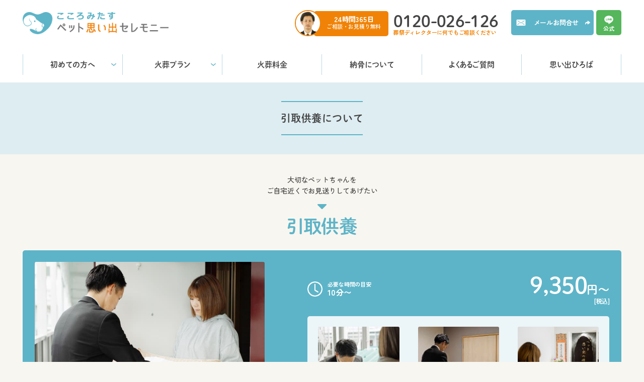

--- FILE ---
content_type: text/html; charset=UTF-8
request_url: https://cocoromitasu.com/hikitorikuyou/
body_size: 12619
content:
<!DOCTYPE html>
<html lang="ja" class="no-js">
<head>
<!-- Start cmkt-->
<script type="text/javascript">
    var _cmktrn="c9d2637c14c38e1a526f03323359464c";
</script>
<!-- End cmkt -->
<!-- Google Tag Manager -->
<script>(function(w,d,s,l,i){w[l]=w[l]||[];w[l].push({'gtm.start':
new Date().getTime(),event:'gtm.js'});var f=d.getElementsByTagName(s)[0],
j=d.createElement(s),dl=l!='dataLayer'?'&l='+l:'';j.async=true;j.src=
'https://www.googletagmanager.com/gtm.js?id='+i+dl;f.parentNode.insertBefore(j,f);
})(window,document,'script','dataLayer','GTM-5RKDM2W');</script>
<!-- End Google Tag Manager -->
    <title>引取供養 | ペット火葬　大阪　こころみたす　ペット葬儀（大阪・兵庫・京都・滋賀・奈良）</title>
	<meta charset="UTF-8">
	<meta name="viewport" content="width=device-width, initial-scale=1">
	<link rel="profile" href="http://gmpg.org/xfn/11">
    <link rel="shortcut icon" href="https://cocoromitasu.com/wp-content/themes/7th_orange/images/favicon.ico"/>
    <link href="https://cocoromitasu.com/wp-content/themes/7th_orange/css/normalize.css" rel="stylesheet" type="text/css">
    <link href="https://cocoromitasu.com/wp-content/themes/7th_orange/css/style.css" rel="stylesheet" type="text/css">
	<link rel="profile" href="http://gmpg.org/xfn/11">
	    <meta name="description" content="大阪・京都・兵庫・奈良・滋賀で火葬車でのペット火葬・セレモニーを行っています。24時間365日対応・お電話1本でご自宅までお伺いし、個別火葬または引取火葬をいたします。また寺院でのお葬式や納骨供養もご対応いたしますので、ご希望のペット葬を何でもご相談ください。">
    <meta name="keywords" content="大阪,ペット火葬,車,移動,出張,訪問,納骨">
	<meta name='robots' content='max-image-preview:large' />
<link rel='dns-prefetch' href='//s.w.org' />
<script type="text/javascript">
window._wpemojiSettings = {"baseUrl":"https:\/\/s.w.org\/images\/core\/emoji\/13.1.0\/72x72\/","ext":".png","svgUrl":"https:\/\/s.w.org\/images\/core\/emoji\/13.1.0\/svg\/","svgExt":".svg","source":{"concatemoji":"https:\/\/cocoromitasu.com\/wp-includes\/js\/wp-emoji-release.min.js?ver=5.9.12"}};
/*! This file is auto-generated */
!function(e,a,t){var n,r,o,i=a.createElement("canvas"),p=i.getContext&&i.getContext("2d");function s(e,t){var a=String.fromCharCode;p.clearRect(0,0,i.width,i.height),p.fillText(a.apply(this,e),0,0);e=i.toDataURL();return p.clearRect(0,0,i.width,i.height),p.fillText(a.apply(this,t),0,0),e===i.toDataURL()}function c(e){var t=a.createElement("script");t.src=e,t.defer=t.type="text/javascript",a.getElementsByTagName("head")[0].appendChild(t)}for(o=Array("flag","emoji"),t.supports={everything:!0,everythingExceptFlag:!0},r=0;r<o.length;r++)t.supports[o[r]]=function(e){if(!p||!p.fillText)return!1;switch(p.textBaseline="top",p.font="600 32px Arial",e){case"flag":return s([127987,65039,8205,9895,65039],[127987,65039,8203,9895,65039])?!1:!s([55356,56826,55356,56819],[55356,56826,8203,55356,56819])&&!s([55356,57332,56128,56423,56128,56418,56128,56421,56128,56430,56128,56423,56128,56447],[55356,57332,8203,56128,56423,8203,56128,56418,8203,56128,56421,8203,56128,56430,8203,56128,56423,8203,56128,56447]);case"emoji":return!s([10084,65039,8205,55357,56613],[10084,65039,8203,55357,56613])}return!1}(o[r]),t.supports.everything=t.supports.everything&&t.supports[o[r]],"flag"!==o[r]&&(t.supports.everythingExceptFlag=t.supports.everythingExceptFlag&&t.supports[o[r]]);t.supports.everythingExceptFlag=t.supports.everythingExceptFlag&&!t.supports.flag,t.DOMReady=!1,t.readyCallback=function(){t.DOMReady=!0},t.supports.everything||(n=function(){t.readyCallback()},a.addEventListener?(a.addEventListener("DOMContentLoaded",n,!1),e.addEventListener("load",n,!1)):(e.attachEvent("onload",n),a.attachEvent("onreadystatechange",function(){"complete"===a.readyState&&t.readyCallback()})),(n=t.source||{}).concatemoji?c(n.concatemoji):n.wpemoji&&n.twemoji&&(c(n.twemoji),c(n.wpemoji)))}(window,document,window._wpemojiSettings);
</script>
<style type="text/css">
img.wp-smiley,
img.emoji {
	display: inline !important;
	border: none !important;
	box-shadow: none !important;
	height: 1em !important;
	width: 1em !important;
	margin: 0 0.07em !important;
	vertical-align: -0.1em !important;
	background: none !important;
	padding: 0 !important;
}
</style>
	<link rel='stylesheet' id='wp-block-library-css'  href='https://cocoromitasu.com/wp-includes/css/dist/block-library/style.min.css?ver=5.9.12' type='text/css' media='all' />
<style id='global-styles-inline-css' type='text/css'>
body{--wp--preset--color--black: #000000;--wp--preset--color--cyan-bluish-gray: #abb8c3;--wp--preset--color--white: #ffffff;--wp--preset--color--pale-pink: #f78da7;--wp--preset--color--vivid-red: #cf2e2e;--wp--preset--color--luminous-vivid-orange: #ff6900;--wp--preset--color--luminous-vivid-amber: #fcb900;--wp--preset--color--light-green-cyan: #7bdcb5;--wp--preset--color--vivid-green-cyan: #00d084;--wp--preset--color--pale-cyan-blue: #8ed1fc;--wp--preset--color--vivid-cyan-blue: #0693e3;--wp--preset--color--vivid-purple: #9b51e0;--wp--preset--gradient--vivid-cyan-blue-to-vivid-purple: linear-gradient(135deg,rgba(6,147,227,1) 0%,rgb(155,81,224) 100%);--wp--preset--gradient--light-green-cyan-to-vivid-green-cyan: linear-gradient(135deg,rgb(122,220,180) 0%,rgb(0,208,130) 100%);--wp--preset--gradient--luminous-vivid-amber-to-luminous-vivid-orange: linear-gradient(135deg,rgba(252,185,0,1) 0%,rgba(255,105,0,1) 100%);--wp--preset--gradient--luminous-vivid-orange-to-vivid-red: linear-gradient(135deg,rgba(255,105,0,1) 0%,rgb(207,46,46) 100%);--wp--preset--gradient--very-light-gray-to-cyan-bluish-gray: linear-gradient(135deg,rgb(238,238,238) 0%,rgb(169,184,195) 100%);--wp--preset--gradient--cool-to-warm-spectrum: linear-gradient(135deg,rgb(74,234,220) 0%,rgb(151,120,209) 20%,rgb(207,42,186) 40%,rgb(238,44,130) 60%,rgb(251,105,98) 80%,rgb(254,248,76) 100%);--wp--preset--gradient--blush-light-purple: linear-gradient(135deg,rgb(255,206,236) 0%,rgb(152,150,240) 100%);--wp--preset--gradient--blush-bordeaux: linear-gradient(135deg,rgb(254,205,165) 0%,rgb(254,45,45) 50%,rgb(107,0,62) 100%);--wp--preset--gradient--luminous-dusk: linear-gradient(135deg,rgb(255,203,112) 0%,rgb(199,81,192) 50%,rgb(65,88,208) 100%);--wp--preset--gradient--pale-ocean: linear-gradient(135deg,rgb(255,245,203) 0%,rgb(182,227,212) 50%,rgb(51,167,181) 100%);--wp--preset--gradient--electric-grass: linear-gradient(135deg,rgb(202,248,128) 0%,rgb(113,206,126) 100%);--wp--preset--gradient--midnight: linear-gradient(135deg,rgb(2,3,129) 0%,rgb(40,116,252) 100%);--wp--preset--duotone--dark-grayscale: url('#wp-duotone-dark-grayscale');--wp--preset--duotone--grayscale: url('#wp-duotone-grayscale');--wp--preset--duotone--purple-yellow: url('#wp-duotone-purple-yellow');--wp--preset--duotone--blue-red: url('#wp-duotone-blue-red');--wp--preset--duotone--midnight: url('#wp-duotone-midnight');--wp--preset--duotone--magenta-yellow: url('#wp-duotone-magenta-yellow');--wp--preset--duotone--purple-green: url('#wp-duotone-purple-green');--wp--preset--duotone--blue-orange: url('#wp-duotone-blue-orange');--wp--preset--font-size--small: 13px;--wp--preset--font-size--medium: 20px;--wp--preset--font-size--large: 36px;--wp--preset--font-size--x-large: 42px;}.has-black-color{color: var(--wp--preset--color--black) !important;}.has-cyan-bluish-gray-color{color: var(--wp--preset--color--cyan-bluish-gray) !important;}.has-white-color{color: var(--wp--preset--color--white) !important;}.has-pale-pink-color{color: var(--wp--preset--color--pale-pink) !important;}.has-vivid-red-color{color: var(--wp--preset--color--vivid-red) !important;}.has-luminous-vivid-orange-color{color: var(--wp--preset--color--luminous-vivid-orange) !important;}.has-luminous-vivid-amber-color{color: var(--wp--preset--color--luminous-vivid-amber) !important;}.has-light-green-cyan-color{color: var(--wp--preset--color--light-green-cyan) !important;}.has-vivid-green-cyan-color{color: var(--wp--preset--color--vivid-green-cyan) !important;}.has-pale-cyan-blue-color{color: var(--wp--preset--color--pale-cyan-blue) !important;}.has-vivid-cyan-blue-color{color: var(--wp--preset--color--vivid-cyan-blue) !important;}.has-vivid-purple-color{color: var(--wp--preset--color--vivid-purple) !important;}.has-black-background-color{background-color: var(--wp--preset--color--black) !important;}.has-cyan-bluish-gray-background-color{background-color: var(--wp--preset--color--cyan-bluish-gray) !important;}.has-white-background-color{background-color: var(--wp--preset--color--white) !important;}.has-pale-pink-background-color{background-color: var(--wp--preset--color--pale-pink) !important;}.has-vivid-red-background-color{background-color: var(--wp--preset--color--vivid-red) !important;}.has-luminous-vivid-orange-background-color{background-color: var(--wp--preset--color--luminous-vivid-orange) !important;}.has-luminous-vivid-amber-background-color{background-color: var(--wp--preset--color--luminous-vivid-amber) !important;}.has-light-green-cyan-background-color{background-color: var(--wp--preset--color--light-green-cyan) !important;}.has-vivid-green-cyan-background-color{background-color: var(--wp--preset--color--vivid-green-cyan) !important;}.has-pale-cyan-blue-background-color{background-color: var(--wp--preset--color--pale-cyan-blue) !important;}.has-vivid-cyan-blue-background-color{background-color: var(--wp--preset--color--vivid-cyan-blue) !important;}.has-vivid-purple-background-color{background-color: var(--wp--preset--color--vivid-purple) !important;}.has-black-border-color{border-color: var(--wp--preset--color--black) !important;}.has-cyan-bluish-gray-border-color{border-color: var(--wp--preset--color--cyan-bluish-gray) !important;}.has-white-border-color{border-color: var(--wp--preset--color--white) !important;}.has-pale-pink-border-color{border-color: var(--wp--preset--color--pale-pink) !important;}.has-vivid-red-border-color{border-color: var(--wp--preset--color--vivid-red) !important;}.has-luminous-vivid-orange-border-color{border-color: var(--wp--preset--color--luminous-vivid-orange) !important;}.has-luminous-vivid-amber-border-color{border-color: var(--wp--preset--color--luminous-vivid-amber) !important;}.has-light-green-cyan-border-color{border-color: var(--wp--preset--color--light-green-cyan) !important;}.has-vivid-green-cyan-border-color{border-color: var(--wp--preset--color--vivid-green-cyan) !important;}.has-pale-cyan-blue-border-color{border-color: var(--wp--preset--color--pale-cyan-blue) !important;}.has-vivid-cyan-blue-border-color{border-color: var(--wp--preset--color--vivid-cyan-blue) !important;}.has-vivid-purple-border-color{border-color: var(--wp--preset--color--vivid-purple) !important;}.has-vivid-cyan-blue-to-vivid-purple-gradient-background{background: var(--wp--preset--gradient--vivid-cyan-blue-to-vivid-purple) !important;}.has-light-green-cyan-to-vivid-green-cyan-gradient-background{background: var(--wp--preset--gradient--light-green-cyan-to-vivid-green-cyan) !important;}.has-luminous-vivid-amber-to-luminous-vivid-orange-gradient-background{background: var(--wp--preset--gradient--luminous-vivid-amber-to-luminous-vivid-orange) !important;}.has-luminous-vivid-orange-to-vivid-red-gradient-background{background: var(--wp--preset--gradient--luminous-vivid-orange-to-vivid-red) !important;}.has-very-light-gray-to-cyan-bluish-gray-gradient-background{background: var(--wp--preset--gradient--very-light-gray-to-cyan-bluish-gray) !important;}.has-cool-to-warm-spectrum-gradient-background{background: var(--wp--preset--gradient--cool-to-warm-spectrum) !important;}.has-blush-light-purple-gradient-background{background: var(--wp--preset--gradient--blush-light-purple) !important;}.has-blush-bordeaux-gradient-background{background: var(--wp--preset--gradient--blush-bordeaux) !important;}.has-luminous-dusk-gradient-background{background: var(--wp--preset--gradient--luminous-dusk) !important;}.has-pale-ocean-gradient-background{background: var(--wp--preset--gradient--pale-ocean) !important;}.has-electric-grass-gradient-background{background: var(--wp--preset--gradient--electric-grass) !important;}.has-midnight-gradient-background{background: var(--wp--preset--gradient--midnight) !important;}.has-small-font-size{font-size: var(--wp--preset--font-size--small) !important;}.has-medium-font-size{font-size: var(--wp--preset--font-size--medium) !important;}.has-large-font-size{font-size: var(--wp--preset--font-size--large) !important;}.has-x-large-font-size{font-size: var(--wp--preset--font-size--x-large) !important;}
</style>
<link rel='stylesheet' id='contact-form-7-css'  href='https://cocoromitasu.com/wp-content/plugins/contact-form-7/includes/css/styles.css?ver=5.5.6' type='text/css' media='all' />
<link rel="https://api.w.org/" href="https://cocoromitasu.com/wp-json/" /><link rel="alternate" type="application/json" href="https://cocoromitasu.com/wp-json/wp/v2/pages/18773" /><link rel="EditURI" type="application/rsd+xml" title="RSD" href="https://cocoromitasu.com/xmlrpc.php?rsd" />
<link rel="wlwmanifest" type="application/wlwmanifest+xml" href="https://cocoromitasu.com/wp-includes/wlwmanifest.xml" /> 
<meta name="generator" content="WordPress 5.9.12" />
<link rel="canonical" href="https://cocoromitasu.com/hikitorikuyou/" />
<link rel='shortlink' href='https://cocoromitasu.com/?p=18773' />
<link rel="alternate" type="application/json+oembed" href="https://cocoromitasu.com/wp-json/oembed/1.0/embed?url=https%3A%2F%2Fcocoromitasu.com%2Fhikitorikuyou%2F" />
<link rel="alternate" type="text/xml+oembed" href="https://cocoromitasu.com/wp-json/oembed/1.0/embed?url=https%3A%2F%2Fcocoromitasu.com%2Fhikitorikuyou%2F&#038;format=xml" />
<script src="https://ajaxzip3.github.io/ajaxzip3.js" charset="UTF-8"></script>
    <script type="text/javascript">
    jQuery(function($){
    $("#zip").attr('onKeyUp', 'AjaxZip3.zip2addr(this,\'\',\'address\',\'address\');');
})</script><script>
  (function(d) {
    var config = {
      kitId: 'kba3yyc',
      scriptTimeout: 3000,
      async: true
    },
    h=d.documentElement,t=setTimeout(function(){h.className=h.className.replace(/\bwf-loading\b/g,"")+" wf-inactive";},config.scriptTimeout),tk=d.createElement("script"),f=false,s=d.getElementsByTagName("script")[0],a;h.className+=" wf-loading";tk.src='https://use.typekit.net/'+config.kitId+'.js';tk.async=true;tk.onload=tk.onreadystatechange=function(){a=this.readyState;if(f||a&&a!="complete"&&a!="loaded")return;f=true;clearTimeout(t);try{Typekit.load(config)}catch(e){}};s.parentNode.insertBefore(tk,s)
  })(document);
</script>	<script>
  (function(d) {
    var config = {
      kitId: 'kba3yyc',
      scriptTimeout: 3000,
      async: true
    },
    h=d.documentElement,t=setTimeout(function(){h.className=h.className.replace(/\bwf-loading\b/g,"")+" wf-inactive";},config.scriptTimeout),tk=d.createElement("script"),f=false,s=d.getElementsByTagName("script")[0],a;h.className+=" wf-loading";tk.src='https://use.typekit.net/'+config.kitId+'.js';tk.async=true;tk.onload=tk.onreadystatechange=function(){a=this.readyState;if(f||a&&a!="complete"&&a!="loaded")return;f=true;clearTimeout(t);try{Typekit.load(config)}catch(e){}};s.parentNode.insertBefore(tk,s)
  })(document);
</script>
        
    
    
    <!-- Global site tag (gtag.js) - Google Analytics -->
<script async src="https://www.googletagmanager.com/gtag/js?id=UA-85345245-3"></script>
<script>
  window.dataLayer = window.dataLayer || [];
  function gtag(){dataLayer.push(arguments);}
  gtag('js', new Date());

  gtag('config', 'UA-85345245-3');
</script>
</head>

<body class="page-template page-template-page-hikitori page-template-page-hikitori-php page page-id-18773" onLoad="initialize();">
    <!-- Google Tag Manager (noscript) -->
<noscript><iframe src="https://www.googletagmanager.com/ns.html?id=GTM-5RKDM2W"
height="0" width="0" style="display:none;visibility:hidden"></iframe></noscript>
<!-- End Google Tag Manager (noscript) -->
	<header class="header tr" id="header">
		<div class="in2">
			<div class="hd_up flx_b flx_c tr">
				<div class="logo tr"><a href="/"><img src="https://cocoromitasu.com/wp-content/themes/7th_orange/images/logo.png" alt="ペット火葬・ペット葬儀 こころみたすペット思い出セレモニー | （大阪・兵庫・京都・滋賀・奈良）"/></a></div>
				<div class="hdup_r">
					<div class="pc">
					    <div class="flx">
							<div class="hdup_r_tel flx_c">
								<div class="flx_c flx">
									<p class="hdup_r_telimg"><img src="https://cocoromitasu.com/wp-content/themes/7th_orange/images/stf_okayu.jpg" alt="ペットの葬祭ディレクターが丁寧にご対応いたします"/></p>
									<p class="hdup_r_teltx bg_or lh13 f_w f11 m05"><span>24時間365日</span>ご相談・お見積り無料</p>
								</div>
								<p class="hdup_r_telnum">
									<font class="shu">0120-026-126</font>
									<span class="f_or fw6">葬祭ディレクターに何でもご相談ください</span>
								</p>
						    </div>
							<ul class="hdup_r_btn flx_b">
								<li class="flx_c bg_bl hdup_r_btn_tel"><a href="https://cocoromitasu.com/contactus/">メールお問合せ</a></li>
								<li class="flx_c bg_gr hdup_r_btn_lin"><a href="https://lin.ee/l3HdPNd" target="_blank"><img src="https://cocoromitasu.com/wp-content/themes/7th_orange/images/ic_line_w.png" alt="公式LINEで何でもご相談ください"/>公式</a></li>
							</ul>
						</div>
					</div>
					<div class="sp">
					    <div class="flx">
							<div class="hdsp_tel bg_or"><a id="cv_tel_header" href="tel:0120026126"></a></div>
							<div class="hdsp_mn bg_br burger"><a class="menu-trigger"></a></div>
							<div class="burger_menu">
								<a href="tel:0120026126" class="flx_b flx_c bugm_tel m05">
									<img src="https://cocoromitasu.com/wp-content/themes/7th_orange/images/stf_okayu.jpg" alt="" class="bugm_telimg1">
									<p class="f_w shu">葬祭ディレクターに何でもご相談ください<span>0120-026-126</span></p>
									<img src="https://cocoromitasu.com/wp-content/themes/7th_orange/images/ic_tap.png" alt="" class="bugm_telimg2">
								</a>
								<p class="bugm_ttl bg_bl f_w shu">初めての方へ</p>
								<ul class="bugm_li flx">
									<li><a href="https://cocoromitasu.com/aboutus/">私たちについて</a></li>
									<li><a href="https://cocoromitasu.com/firstcare/">ペットちゃんがなくなったら</a></li>
									<li><a href="https://cocoromitasu.com/faq/">よくあるご質問</a></li>
									<li><a href="https://cocoromitasu.com/voice/">お客様の声</a></li>
									<li><a href="https://cocoromitasu.com/news/">こころブログ</a></li>
									<li><a href="https://goods.cocoromitasu.com/" target="_blank">メモリアルグッズ</a></li>
								</ul>
								<p class="bugm_ttl bg_bl f_w shu">火葬について</p>
								<ul class="bugm_li2 flx">
									<li class="bugm_ca1">
										<a class="flx_b flx_c" href="https://cocoromitasu.com/hikitorikuyou/">
											<p class="bugm_catx">
												費用を抑えてご供養をする
												<span class="f_bl shu">引取供養について</span>
											</p>
											<p class="bugm_capr">
												<span class="f_bl shu">9,350<font>円〜</font></span>
												[税込]
											</p>
										</a>
									</li>
									<li class="bugm_ca1">
										<a class="flx_b flx_c" href="https://cocoromitasu.com/kobetsukasou/">
											<p class="bugm_catx">
												ご自宅でしっかりとお別れをする
												<span class="f_or shu">訪問火葬について</span>
											</p>
											<p class="bugm_capr">
												<span class="f_or shu">20,900<font>円〜</font></span>
												[税込]
											</p>
										</a>
									</li>
									<li class="bugm_ca1">
										<a class="flx_b flx_c" href="https://cocoromitasu.com/saijoukasou/">
											<p class="bugm_catx">
												当院の屋内斎場にてお別れをする
												<span class="f_gr shu">斎場火葬について</span>
											</p>
											<p class="bugm_capr">
												<span class="f_gr shu">29,700<font>円〜</font></span>
												[税込]
											</p>
										</a>
									</li>
									
									<li><a href="https://cocoromitasu.com/price/">料金について</a></li>
									<li><a href="https://cocoromitasu.com/noukotsu/">納骨・ご供養について</a></li>
								</ul>
								<a href="https://cocoromitasu.com/memory/" class="bugm_omo flx_b flx_c m05">
																		<p style="background-image: url(https://cocoromitasu.com/wp-content/uploads/2026/01/20260131102150-scaled-e1769854923821.jpeg)"></p>
                   				    									<p style="background-image: url(https://cocoromitasu.com/wp-content/uploads/2026/01/20260131063300-e1769841187362.jpg)"></p>
                   				    									<span class="shu">思い出ひろば</span>
								</a>
								<ul class="bugm_teline flx_b">
									<li class="bugm_lin"><a class="shu" href="https://lin.ee/l3HdPNd">公式ライン</a></li>
									<li class="bugm_ml"><a class="shu" href="https://cocoromitasu.com/contactus/">メールお問合せ</a></li>
								</ul>
								<div class="in">
								<div class="cv_crd flx_b flx_c">
									<h3 class="cv_crd_ttl m05 f_or bg_or25 fw6">クレジットカード OK</h3>
									<p class="cv_crd_img"><img src="https://cocoromitasu.com/wp-content/themes/7th_orange/images/card.jpg" alt="各種クレジットカードOKです"/></p>
								</div>
								</div>
								<a href="https://ndsrk.org/" class="bugm_ban" target="_blank"><img src="https://cocoromitasu.com/wp-content/themes/7th_orange/images/kyokai_banner.jpg" alt="こころみたすペット思い出セレモニーは一般社団法人 日本動物葬儀霊園協会に加盟しています"/></a>
							</div>
						</div>
					</div>
				</div>
			</div>
			<div class="hd_bel pc">
				<ul class="hd_pcmn flx_b s_06 shu">
					<li class="accordion_one">
						<a class="accordion_header" id="ac1_b">初めての方へ</a>
						<div class="accordion_inner">
							<ul class="ac_in1 flx">
								<li><a href="https://cocoromitasu.com/about">私たちについて</a></li>
								<li><a href="https://cocoromitasu.com/firstcare">ペットちゃんがなくなったら</a></li>
								<li><a href="https://cocoromitasu.com/voice/">お客様の声</a></li>
								<li><a href="https://cocoromitasu.com/news/">こころブログ</a></li>
								<li><a href="https://goods.cocoromitasu.com/" target="_blank">メモリアルグッズ</a></li>
							</ul>
							<div class="close_box"><a class="close_btn">CLOSE</a></div>
						</div>
					</li>
					<li class="accordion_one">
						<a class="accordion_header" id="ac2_b">火葬プラン</a>
						<div class="accordion_inner">
							<div class="flx_b">
								<a href="https://cocoromitasu.com/hikitorikuyou" class="ac_cabx ac_cabx1 flx_b flx_c">
									<div class="ac_caimg"><img src="https://cocoromitasu.com/wp-content/themes/7th_orange/images/hdmn_img1.jpg" alt=""/></div>
									<div class="ac_txb">
										<p class="ac_tx1">
											費用を抑えてご供養をする
											<span class="f_bl">引取供養について</span>
										</p>
										<p class="ac_tx2 f_bl">9,350<font>円〜</font><span class="zen f_bk">[税込]</span></p>
									</div>
								</a>
								<a href="https://cocoromitasu.com/kobetsukasou/" class="ac_cabx ac_cabx2 flx_b flx_c">
								<div class="ac_caimg"><img src="https://cocoromitasu.com/wp-content/themes/7th_orange/images/hdmn_img2.jpg" alt="訪問火葬についてご自宅でしっかりとお別れをする"/></div>
									<div class="ac_txb">
										<p class="ac_tx1">
											ご自宅でしっかりとお別れをする
											<span class="f_or">訪問火葬について</span>
										</p>
										<p class="ac_tx2 f_or">20,900<font>円〜</font><span class="zen f_bk">[税込]</span></p>
									</div>
								</a>
								<a href="https://cocoromitasu.com/saijoukasou" class="ac_cabx ac_cabx3 flx_b flx_c">
									<div class="ac_caimg"><img src="https://cocoromitasu.com/wp-content/themes/7th_orange/images/hdmn_img3.jpg" alt="斎場火葬について当院の屋内斎場にてお別れをする"/></div>
									<div class="ac_txb">
										<p class="ac_tx1">
											当院の屋内斎場にてお別れをする
											<span class="f_gr">斎場火葬について</span>
										</p>
										<p class="ac_tx2 f_gr">29,700<font>円〜</font><span class="zen f_bk">[税込]</span></p>
									</div>
								</a>
							</div>
							<div class="close_box"><a class="close_btn">CLOSE</a></div>
						</div>
					</li>
					<li><a href="https://cocoromitasu.com/price/">火葬料金</a></li>
					<li><a href="https://cocoromitasu.com/noukotsu/">納骨について</a></li>
					<li><a href="https://cocoromitasu.com/faq/">よくあるご質問</a></li>
					<li><a href="https://cocoromitasu.com/memory/">思い出ひろば</a></li>
				</ul>
			</div>
		</div>
		<div class="sp">
			<ul class="sphd flx_b bg_gl15">
				<li class="sphd_1"><a href="https://cocoromitasu.com/hikitorikuyou/">引取供養</a></li>
				<li class="sphd_2"><a href="https://cocoromitasu.com/kobetsukasou/">訪問火葬</a></li>
				<li class="sphd_3"><a href="https://cocoromitasu.com/saijoukasou/">斎場火葬</a></li>
			</ul>
		</div>
    </header>
<article class="contents">
		<h1 class="cnt_head bg_bl025">
			<span class="ch_bl shu">引取供養について</span>
		</h1>
		<section class="ca_itr_w">
			<div class="in">
				<h2 class="ca_itr_ttl">
					大切なペットちゃんを<br>ご自宅近くでお見送りしてあげたい
					<img src="https://cocoromitasu.com/wp-content/themes/7th_orange/images/sankaku4_bl.png" alt="こころみたすのペット火葬 | 引取供養"/>
					<span class="f_bl shu">引取供養</span>
				</h2>
			</div>
			<div class="in2">
				<div class="bg_bl ca_itr_bx flx_b">
					<div class="ca_itr_l"><img src="https://cocoromitasu.com/wp-content/themes/7th_orange/images/ca1_main.jpg" alt="大切なペットちゃんをご自宅近くででお見送りしてあげたい | こころみたすのペット火葬 | 引取供養"/></div>
					<div class="ca_itr_r">
						<div class="ca_itr_prbx f_w flx_b flx_c">
							<p class="ca_itr_time"><span>必要な時間の目安</span>10分〜</p>
							<p class="ca_itr_pri shu">9,350<font>円〜</font><span class="zen">[税込]</span></p>
						</div>
						<div class="ca_itr_li_w bg_bl015 m05">
							<ul class="ca_itr_fl flx_b flx_c">
								<li class="ca_itr_flimg"><img src="https://cocoromitasu.com/wp-content/themes/7th_orange/images/ca1_m_fl1.jpg" alt=""/><p>ご訪問</p></li>
								<li class="ca_itr_fl3"><img src="https://cocoromitasu.com/wp-content/themes/7th_orange/images/sankaku3_or.png" alt=""/></li>
								<li class="ca_itr_flimg"><img src="https://cocoromitasu.com/wp-content/themes/7th_orange/images/ca1_m_fl2.jpg" alt=""/><p>合同火葬</p></li>
								<li class="ca_itr_fl3"><img src="https://cocoromitasu.com/wp-content/themes/7th_orange/images/sankaku3_or.png" alt=""/></li>
								<li class="ca_itr_flimg"><img src="https://cocoromitasu.com/wp-content/themes/7th_orange/images/ca1_m_fl3.jpg" alt=""/><p>合同供養</p></li>
							</ul>
							<ul class="ca_itr_poi ca_itr_p_bl shu">
								<li>ご自宅にお伺いをしてお引取させていただきます。</li>
								<li>合同火葬を執り行わせていただき永代供養となります。</li>
							</ul>
						</div>
					</div>
				</div>
			</div>
		</section>
		<section class="ca_cv_w">
			<div class="in2">
								<div class="ca_cvin bg_w">
					<div class="ca_cvup flx_b flx_c">
				    	<div class="ca_cvupimg"><img src="https://cocoromitasu.com/wp-content/themes/7th_orange/images/ca_stf.png" alt="プラン内容やお見積もりなどお気軽にお問い合わせください。経験豊富な葬祭ディレクターがご案内します"/></div>
						<div class="ca_cvuptxb">
							<h2 class="ca_cvcp shu">プラン内容やお見積もりなど<br class="sp">お気軽にお問い合わせください</h2>
							<p class="cp_cvck">経験豊富な葬祭ディレクターがご案内</p>
						</div>
					</div>
					<a href="tel:0120026126" class="m05 ca_cv_btn">
						最短でご案内いたします<br>
						<span class="shu sp">今すぐ相談・お見積もり</span>
						<span class="shu pc">0120-026-126</span>
					</a>
  			    </div>			</div>
		</section>
		<section class="id_bx1">
			<div class="in">
				<h2 class="ca_ttl ca_ttlbl shu">引取供養の流れ</h2>
				<div class="ca_fl_bx bg_w m05 flx_b">
					<div class="ca_fl_img"><img src="https://cocoromitasu.com/wp-content/themes/7th_orange/images/ca2_fl1.jpg" alt="お問い合わせ | お電話/メール/LINEでご連絡ください。"/></div>
					<div class="ca_fl_txb">
						<h3 class="ca_fl_ttl f_bl flx_c shu"><span class="bg_bl f_w">1</span><font>ご相談・お見積り</font></h3>
						<h4 class="ca_fl_tx1 tgl">お電話/メール/LINEでご連絡ください</h4>
						<div class="ca_fl_txin">
							<p class="ca_fl_tx2">
								お問い合わせの際にペットちゃんの大きさやご訪問の希望日時をお伝えください。<br>
								どうしたらいいかわからない場合でも、しっかりとご説明させていただきますので、お気軽にご相談ください。
							</p>
							<a href="tel:0120026126" class="m05 ca_cv_btn">
								<span class="shu">0120-026-126</span>
							</a>
							<ul class="bugm_teline flx_b cvteline">
								<li class="bugm_lin"><a class="shu" href="#">公式ライン</a></li>
								<li class="bugm_ml"><a class="shu" href="#">メールお問合せ</a></li>
							</ul>
						</div>
					</div>
				</div>
				<div class="ca_fl_3k">
			    	<img src="https://cocoromitasu.com/wp-content/themes/7th_orange/images/sankaku4_bl.png" alt="ペット火葬 | 引取供養の流れ"/>
				</div>
				<div class="ca_fl_bx bg_w m05 flx_b">
					<div class="ca_fl_img"><img src="https://cocoromitasu.com/wp-content/themes/7th_orange/images/ca1_fl2.jpg" alt="ご訪問 | 火葬車にてご訪問いたします。"/></div>
					<div class="ca_fl_txb">
						<h3 class="ca_fl_ttl f_bl flx_c shu"><span class="bg_bl f_w">2</span><font>ご訪問</font></h3>
						<h4 class="ca_fl_tx1 tgl">スタッフがご訪問いたします</h4>
						<div class="ca_fl_txin">
							<p class="ca_fl_tx2">
								ご予約頂いた日時・場所にご訪問いたします。<br>
								それまでペットちゃんは安置してあげてください。
							</p>
						</div>
					</div>
				</div>
				<div class="ca_fl_3k">
			    	<img src="https://cocoromitasu.com/wp-content/themes/7th_orange/images/sankaku4_bl.png" alt="ペット火葬 | 引取供養の流れ"/>
				</div>
				<div class="ca_fl_bx bg_w m05 flx_b">
					<div class="ca_fl_img"><img src="https://cocoromitasu.com/wp-content/themes/7th_orange/images/ca1_fl3.jpg" alt="お別れとお引き取り。"/></div>
					<div class="ca_fl_txb">
						<h3 class="ca_fl_ttl f_bl flx_c shu"><span class="bg_bl f_w">3</span><font>お別れとお引き取り</font></h3>
						<h4 class="ca_fl_tx1 tgl">最後のお別れとなります</h4>
						<div class="ca_fl_txin">
							<p class="ca_fl_tx2">
								到着後にペットちゃんへ、メッセージカードを書いて頂き、最後のお別れをして頂いてから、お引き取りさせて頂きます。
							</p>
						</div>
					</div>
				</div>
				<div class="ca_fl_3k">
			    	<img src="https://cocoromitasu.com/wp-content/themes/7th_orange/images/sankaku4_bl.png" alt="ペット火葬 | 引取供養の流れ"/>
				</div>
				<div class="ca_fl_bx bg_w m05 flx_b">
					<div class="ca_fl_img"><img src="https://cocoromitasu.com/wp-content/themes/7th_orange/images/ca1_fl4.jpg" alt="合同火葬 | 火葬車にて個別で火葬いたします"/></div>
					<div class="ca_fl_txb">
						<h3 class="ca_fl_ttl f_bl flx_c shu"><span class="bg_bl f_w">4</span><font>合同火葬</font></h3>
						<h4 class="ca_fl_tx1 tgl">他家のペットちゃんと合同火葬を行います</h4>
						<div class="ca_fl_txin">
							<p class="ca_fl_tx2">
								お預かりしてから、当院の火葬場にて他のご家族のペットちゃんと合同で火葬させて頂きます。
							</p>
						</div>
					</div>
				</div>
				<div class="ca_fl_3k">
			    	<img src="https://cocoromitasu.com/wp-content/themes/7th_orange/images/sankaku4_bl.png" alt="ペット火葬 | 引取供養の流れ"/>
				</div>
				<div class="ca_fl_bx bg_w m05 flx_b">
					<div class="ca_fl_img"><img src="https://cocoromitasu.com/wp-content/themes/7th_orange/images/ca1_fl5.jpg" alt="お骨拾い | 火葬車にてご訪問いたします。"/></div>
					<div class="ca_fl_txb">
						<h3 class="ca_fl_ttl f_bl flx_c shu"><span class="bg_bl f_w">5</span><font>永代供養と埋葬</font></h3>
						<h4 class="ca_fl_tx1 tgl">寺院にてご供養いたします</h4>
						<div class="ca_fl_txin">
							<p class="ca_fl_tx2">
								<span class="f15 fw7 lh20 f_bl">永代供養</span><br>
								大阪府豊中市の幸豐寺一心堂にて、お骨の一部を納骨して永代供養いたします。<br><br>
								<span class="f15 fw7 lh20 f_bl">埋葬</span><br>
								奈良県生駒郡の極楽寺へ、残骨を埋葬いたします。
							</p>
						</div>
						
					</div>
				</div>
				<div class="ca_fl_3k">
			    	<img src="https://cocoromitasu.com/wp-content/themes/7th_orange/images/sankaku4_bl.png" alt="ペット火葬 | 引取供養の流れ"/>
				</div>
				<div class="ca_fl_bx bg_w m05 flx_b">
					<div class="ca_fl_img"><img src="https://cocoromitasu.com/wp-content/themes/7th_orange/images/ca1_fl6.jpg" alt="証明書発行 | 火葬車にてご訪問いたします。"/></div>
					<div class="ca_fl_txb">
						<h3 class="ca_fl_ttl f_bl flx_c shu"><span class="bg_bl f_w">6</span><font>証明書発行</font></h3>
						<h4 class="ca_fl_tx1 tgl">火葬証明書のご送付</h4>
						<div class="ca_fl_txin">
							<p class="ca_fl_tx2">
								火葬が終了したことをご報告する、火葬証明書を順次作成して、郵送にてお届け致します。
							</p>
						</div>
					</div>
				</div>
			</div>
		</section>
		<section class="id_bx1">
			<div class="in">
				<p class="ca_it_p">ペットちゃんとの思い出を形に</p>
				<h2 class="ca_ttl ca_ttlbl shu"><span class="f_bl">当院</span>から<span class="f_bl">ご家族様</span>へのプレゼント</h2>
				<ul class="ca_it_w bg_w m05 flx">
					<li class="flx_b flx_c">
						<div class="ca_it_img"><img src="https://cocoromitasu.com/wp-content/themes/7th_orange/images/ca_it5.jpg" alt="メッセージカード"/></div>
						<div class="ca_it_txb">
							<h3 class="ca_it_ttl f_bl shu">メッセージカード</h3>
							<p class="ca_it_tx">火葬の際に共に添えております。</p>
						</div>
				    </li>
					<li class="flx_b flx_c">
						<div class="ca_it_img"><img src="https://cocoromitasu.com/wp-content/themes/7th_orange/images/ca_it3.jpg" alt="思い出フォト"/></div>
						<div class="ca_it_txb">
							<h3 class="ca_it_ttl f_bl shu">思い出フォト</h3>
							<p class="ca_it_tx">フォトフレームをお届けします。</p>
						</div>
				    </li>
				</ul>
			</div>
		</section>
		<section class="cv_area2">
			<div class="in">
				<h2 class="cv_ttl shu">
					わからないことや不安なことは<br>何でもご相談ください
				</h2>
				<div class="cv_in m07 flx_b">
					<div class="cv_l">
						<ul class="cv_li flx_b">
							<li>見積もり無料</li>
							<li>24時間365日受付</li>
						</ul>
					    <a class="cv_btn flx_b flx_c">
							<div class="cvbt_1"><img src="https://cocoromitasu.com/wp-content/themes/7th_orange/images/tel_ope.png" alt=""/></div>
							<div class="cvbt_2 shu f_w fw6"><span>0120-026-126</span>お困りのこともお気軽にご相談ください</div>
							<div class="cvbt_3 on_sp"><img src="https://cocoromitasu.com/wp-content/themes/7th_orange/images/ic_tap.png" alt=""/></div>
						</a>
					</div>
					<div class="cv_r">
						<div class="cv_crd flx_b flx_c">
							<h3 class="cv_crd_ttl m05 f_bl bg_or25 fw6">クレジットカード OK</h3>
							<p class="cv_crd_img"><img src="https://cocoromitasu.com/wp-content/themes/7th_orange/images/card.jpg" alt="各種クレジットカードOKです"/></p>
						</div>
						<h3 class="cvr_time shu fw6">深夜・早朝でも24時間受け付けております。</h3>
						<ul class="bugm_teline flx_b cvteline">
							<li class="bugm_lin"><a class="shu">公式ライン</a></li>
							<li class="bugm_ml"><a class="shu">メールお問合せ</a></li>
						</ul>
					</div>
				</div>
			</div>
		</section>
		<section class="id_bx1 bg_br20">
			<div class="in">
				<h2 class="ca_ttl ca_ttlbl shu">お客様の声</h2>
				<ul class="idx_voi_li flx_b">
				    					<li class="flx_b">
						<!--<div class="id_voi_img"><img src="https://cocoromitasu.com/wp-content/themes/7th_orange/images/id_voi.jpg" alt=""/></div>-->
						<div class="id_voi_txb">
							<h3 class="id_copy16"><a href="https://cocoromitasu.com/voice/h-i%e6%a7%98%ef%bc%88%e4%ba%80%e5%b2%a1%e5%b8%82%ef%bc%89/">H.I様（亀岡市）</a></h3>
							<p class="f13 lh16">
								<a href="https://cocoromitasu.com/voice/h-i%e6%a7%98%ef%bc%88%e4%ba%80%e5%b2%a1%e5%b8%82%ef%bc%89/">本日フォトフレーム頂戴しました お急ぎ頂き感謝しております 携帯の中にはハナの画像は入っておりますが 写真が飾ってあるといつでも会えますので嬉しいです ありがとうございました！ 毎日暑い日が続きます お気をつけてお過ごし − <span>− [もっと見る]</span></a>
							</p>
						</div>
				    </li>
                					<li class="flx_b">
						<!--<div class="id_voi_img"><img src="https://cocoromitasu.com/wp-content/themes/7th_orange/images/id_voi.jpg" alt=""/></div>-->
						<div class="id_voi_txb">
							<h3 class="id_copy16"><a href="https://cocoromitasu.com/voice/s-j%e6%a7%98%ef%bc%88%e8%8d%89%e6%b4%a5%e5%b8%82%ef%bc%89/">S.J様（草津市）</a></h3>
							<p class="f13 lh16">
								<a href="https://cocoromitasu.com/voice/s-j%e6%a7%98%ef%bc%88%e8%8d%89%e6%b4%a5%e5%b8%82%ef%bc%89/">先日は、愛猫の最後の別れのお手伝いをしていただき大変感謝しております。 亡骸をお渡ししてからの1日が悲しみのピークになりました。 泣いてばかりいましたが、誠実なこころみたす様の対応で きっと大切に扱って下さっていると思っ − <span>− [もっと見る]</span></a>
							</p>
						</div>
				    </li>
                					<li class="flx_b">
						<!--<div class="id_voi_img"><img src="https://cocoromitasu.com/wp-content/themes/7th_orange/images/id_voi.jpg" alt=""/></div>-->
						<div class="id_voi_txb">
							<h3 class="id_copy16"><a href="https://cocoromitasu.com/voice/s-o%e6%a7%98%ef%bc%88%e6%98%8e%e7%9f%b3%e5%b8%82%ef%bc%89/">S.O様（明石市）</a></h3>
							<p class="f13 lh16">
								<a href="https://cocoromitasu.com/voice/s-o%e6%a7%98%ef%bc%88%e6%98%8e%e7%9f%b3%e5%b8%82%ef%bc%89/">本日は厳しい暑さ中にもかかわらず、 とても丁寧且つ親切に対応して頂き本当に有り難う御座いました。<span>− [もっと見る]</span></a>
							</p>
						</div>
				    </li>
                				</ul>
			</div>
		</section>
		<section class="id_bx1">
			<div class="in">
				<h2 class="ca_ttl ca_ttlbl shu">引取供養の価格</h2>
				<p class="id_copy16">様々なペットちゃんの火葬を行っております</p>
				<ul class="id_kind_li shu flx_b">
					<li>
						<img src="https://cocoromitasu.com/wp-content/themes/7th_orange/images/id_pet1.jpg" alt="犬"/>
						<h3>犬</h3>
					</li>
					<li>
						<img src="https://cocoromitasu.com/wp-content/themes/7th_orange/images/id_pet2.jpg" alt="猫"/>
						<h3>猫</h3>
					</li>
					<li>
						<img src="https://cocoromitasu.com/wp-content/themes/7th_orange/images/id_pet3.jpg" alt="うさぎ"/>
						<h3>うさぎ</h3>
					</li>
					<li>
						<img src="https://cocoromitasu.com/wp-content/themes/7th_orange/images/id_pet4.jpg" alt="ハムスター"/>
						<h3>ハムスター</h3>
					</li>
					<li>
						<img src="https://cocoromitasu.com/wp-content/themes/7th_orange/images/id_pet5.jpg" alt="鳥類"/>
						<h3>鳥類</h3>
					</li>
					<li>
						<img src="https://cocoromitasu.com/wp-content/themes/7th_orange/images/id_pet6.jpg" alt="亀"/>
						<h3>亀</h3>
					</li>
					<li>
						<img src="https://cocoromitasu.com/wp-content/themes/7th_orange/images/id_pet7.jpg" alt="フェレット"/>
						<h3>フェレット</h3>
					</li>
					<li>
						<img src="https://cocoromitasu.com/wp-content/themes/7th_orange/images/id_pet8.jpg" alt="爬虫類"/>
						<h3>爬虫類</h3>
					</li>
				</ul>
				<p class="f15 shu id_kind_p lh16">記載のないペットちゃんでもご相談ください</p>
				<p class="ca_intax_r">[税込]</p>
				<div class="flx_b">
					<ul class="ca_prbx">
						<li>
							<h3 class="ca_pr_kg shu">500g 以下</h3>
							<div class="ca_pr_li">
								<div class="ca_prpl5 flx_c"><span>9,350円</span></div>
							</div>
						</li>
						<li>
							<h3 class="ca_pr_kg shu">1kg 以下</h3>
							<div class="ca_pr_li">
								<div class="ca_prpl5 flx_c"><span>13,200円</span></div>
							</div>
						</li>
						<li>
							<h3 class="ca_pr_kg shu">2kg 以下</h3>
							<div class="ca_pr_li">
								<div class="ca_prpl5 flx_c"><span>16,500円</span></div>
							</div>
						</li>
						<li>
							<h3 class="ca_pr_kg shu">5kg 以下</h3>
							<div class="ca_pr_li">
								<div class="ca_prpl5 flx_c"><span>19,800円</span></div>
							</div>
						</li>
						<li>
							<h3 class="ca_pr_kg shu">10kg 以下</h3>
							<div class="ca_pr_li">
								<div class="ca_prpl5 flx_c"><span>23,100円</span></div>
							</div>
						</li>
						<li>
							<h3 class="ca_pr_kg shu">15kg 以下</h3>
							<div class="ca_pr_li">
								<div class="ca_prpl5 flx_c"><span>28,600円</span></div>
							</div>
						</li>
						<li>
							<h3 class="ca_pr_kg shu">20kg 以下</h3>
							<div class="ca_pr_li">
								<div class="ca_prpl5 flx_c"><span>34,100円</span></div>
							</div>
						</li>
						
					</ul>
					<ul class="ca_prbx2">
						<li>
							<h3 class="ca_pr_kg shu">25kg 以下</h3>
							<div class="ca_pr_li">
								<div class="ca_prpl5 flx_c"><span>39,600円</span></div>
							</div>
						</li>
						<li>
							<h3 class="ca_pr_kg shu">30kg 以下</h3>
							<div class="ca_pr_li">
								<div class="ca_prpl5 flx_c"><span>45,100円</span></div>
							</div>
						</li>
						<li>
							<h3 class="ca_pr_kg shu">35kg 以下</h3>
							<div class="ca_pr_li">
								<div class="ca_prpl5 flx_c"><span>51,700円</span></div>
							</div>
						</li>
						<li>
							<h3 class="ca_pr_kg shu">40kg 以下</h3>
							<div class="ca_pr_li">
								<div class="ca_prpl5 flx_c"><span>58,300円</span></div>
							</div>
						</li>
						<li>
							<h3 class="ca_pr_kg shu">45kg 以下</h3>
							<div class="ca_pr_li">
								<div class="ca_prpl5 flx_c"><span>64,900円</span></div>
							</div>
						</li>
						<li>
							<h3 class="ca_pr_kg shu">50kg 以下</h3>
							<div class="ca_pr_li">
								<div class="ca_prpl5 flx_c"><span>72,600円</span></div>
							</div>
						</li>
						<li>
							<h3 class="ca_pr_kg shu">55kg 以上</h3>
							<div class="ca_pr_li">
								<div class="ca_prpl5 flx_c"><span>ご相談ください</span></div>
							</div>
						</li>
					</ul>
				</div>
				<div class="ca_card bg_w m05">
					
					<div class="ca_cdin flx_b flx_c">
						<h3 class="cv_crd_ttl m05 f_or bg_or25 fw6">クレジットカード OK</h3>
						<p class="cv_crd_img"><img src="https://cocoromitasu.com/wp-content/themes/7th_orange/images/card.jpg" alt="各種クレジットカードOKです"/></p>
					</div>
				</div>
			</div>
		</section>
	</article>
	<footer class="footer">
		<div class="ft_up">
			<div class="in">
				<h2 class="ft_upttl shu">[ 運営会社 ]</h2>
				<div class="flx_b" style="align-items: flex-start;">
				    <div class="ftup_img">
						<h3 class="ftup_imgtx bg_gl15 m00 shu">
							<span class="f_or">笑顔</span>と<span class="f_or">感謝</span>をペットちゃんとご家族様に。<br>
							その想いを胸に運営しております。
						</h3>
					    <img src="https://cocoromitasu.com/wp-content/themes/7th_orange/images/ft_bld.png" alt="笑顔と感謝をペットちゃんとご家族様に。その想いを胸に運営しております。"/>
					</div>
					<div class="ftup_txb bg_bl015 m10">
						<p class="ftup_txb_p shu">
							斎場火葬・訪問火葬・葬儀・納骨・永代供養の<br>すべてをおまかせください。<br>
							ご家族様だけの空間でお別れをするセレモニーです。
						</p>
						<ul class="ftup_li">
							<li>
								<h4 class="ftup_littl">運 営 会 社</h4>
								<p class="ftup_litx shu">株式会社ココロニア</p>
							</li>
							<li>
								<h4 class="ftup_littl">訪 問 火 葬</h4>
								<p class="ftup_litx shu">こころみたす ペット思い出セレモニー</p>
							</li>
							<li>
								<h4 class="ftup_littl">斎 場 火 葬</h4>
								<p class="ftup_litx shu">こころみたす ペット家族葬ホール</p>
							</li>
							<li>
								<h4 class="ftup_littl">ペット納骨堂</h4>
								<p class="ftup_litx shu">幸豐寺 一心堂</p>
							</li>
							<li>
								<h4 class="ftup_littl">所　在　地</h4>
								<p class="ftup_litx shu">大阪府豊中市豊南町南6-1-1 ココロニアビル</p>
							</li>
							<li>
								<h4 class="ftup_littl">連　絡　先</h4>
								<p class="ftup_litx shu">0120-026-126</p>
							</li>
							
							<li>
								<h4 class="ftup_littl">代　表　者</h4>
								<p class="ftup_litx shu">岡田 博貴</p>
							</li>
						</ul>
					</div>
				</div>
			</div>
		</div>
		<div class="ft_btm">
			<div class="in flx_b" style="align-items: flex-end;">
				<div class="ftbtm_l">
					<h2 class="ft_logo"><a href="https://cocoromitasu.com/"><img src="https://cocoromitasu.com/wp-content/themes/7th_orange/images/logo.png" alt="ペット火葬・ペット葬儀 こころみたすペット思い出セレモニー | （大阪・兵庫・京都・滋賀・奈良）"/></a></h2>
					<p class="ftbtm_p">
						こころみたす ペット思い出セレモニーは大阪・京都・兵庫・滋賀・奈良・和歌山を中心に関西のペットの訪問火葬・引取供養を即日対応で行なっています。<br>
						豊富な経験と実績で、様々なご家族のご要望にお応えしております。<br>
						ご相談・お問い合わせは無料です。いつでもお気軽にお問い合わせください。
					</p>
					<a href="https://cocoromitasu.com/privacy/" class="ft_btm_lnk">・プライバシーポリシー </a>
				</div>
				<div class="ftbtm_r">
					<ul class="ft_mn flx">
						<li>
							<p>初めての方へ</p>
							<a href="https://cocoromitasu.com/aboutus/">私たちについて</a>
							<a href="https://cocoromitasu.com/firstcare/">安置方法</a>
							
						</li>
						<li>
							<p>火葬プラン</p>
							<a href="https://cocoromitasu.com/hikitorikuyou/">引取供養</a>
							<a href="https://cocoromitasu.com/kobetsukasou/">訪問火葬</a>
							<a href="https://cocoromitasu.com/saijoukasou/">斎場火葬</a>
							<a href="https://cocoromitasu.com/price/">火葬料金</a>
						</li>
						<li>
							<p><a href="https://cocoromitasu.com/noukotsu/">納骨について</a></p>
						</li>
						<li>
							<p><a href="https://cocoromitasu.com/faq/">よくあるご質問</a></p>
						</li>
						<li>
							<p><a href="https://cocoromitasu.com/memory/">思い出ひろば</a></p>
						</li>
						<li>
							<p><a href="https://cocoromitasu.com/news/">こころブログ</a></p>
						</li>
					</ul>
					<div class="ft_banner">
			   			<a href="https://ndsrk.org/" target="_blank"><img src="https://cocoromitasu.com/wp-content/themes/7th_orange/images/kyokai_banner.jpg" alt="こころみたすペット思い出セレモニーは一般社団法人 日本動物葬儀霊園協会に加盟しています"/></a>
					</div>
				</div>
			</div>
			<div class="in">
				<p class="copy">&copy;こころみたすペット思い出セレモニー</p>
			</div>
		</div>
		<div class="sp">
			<div class="ft_cv">
				<div class="ft_cvin">
				    <h2 class="ft_cvttl f_w shu">24時間365日受付中・即日ご対応いたします</h2>
					<ul class="ft_btn flx_b">
						<li><a href="tel:0120026126" id="cv_tel_fix" ><img src="https://cocoromitasu.com/wp-content/themes/7th_orange/images/ft_tel.png" alt="こころみたす ペット思い出セレモニーにペット葬儀のお問合せをする"/></a></li>
						<li><a href="https://cocoromitasu.com/contactus/"><img src="https://cocoromitasu.com/wp-content/themes/7th_orange/images/ft_mail.png" alt="こころみたす ペット思い出セレモニーにペット葬儀のお問合せをする"/></a></li>
						<li><a href="https://lin.ee/l3HdPNd"><img src="https://cocoromitasu.com/wp-content/themes/7th_orange/images/ft_line.png" alt="こころみたす ペット思い出セレモニーにペット葬儀のお問合せをする"/></a></li>
					</ul>
				</div>
			</div>
		</div>
    </footer>
<script type='text/javascript' async='async' src='https://cocoromitasu.com/wp-includes/js/dist/vendor/regenerator-runtime.min.js?ver=0.13.9' id='regenerator-runtime-js'></script>
<script type='text/javascript' async='async' src='https://cocoromitasu.com/wp-includes/js/dist/vendor/wp-polyfill.min.js?ver=3.15.0' id='wp-polyfill-js'></script>
<script type='text/javascript' id='contact-form-7-js-extra'>
/* <![CDATA[ */
var wpcf7 = {"api":{"root":"https:\/\/cocoromitasu.com\/wp-json\/","namespace":"contact-form-7\/v1"}};
/* ]]> */
</script>

<!-- Google Code for &#12371;&#12371;&#12429;&#12415;&#12383;&#12377;&#12288;&#12362;&#21839;&#12356;&#21512;&#12431;&#12379; Conversion Page
In your html page, add the snippet and call
goog_report_conversion when someone clicks on the
phone number link or button. -->
<script type="text/javascript">
  /* <![CDATA[ */
  goog_snippet_vars = function() {
    var w = window;
    w.google_conversion_id = 853143931;
    w.google_conversion_label = "i5YrCJbA93AQ--LnlgM";
    w.google_remarketing_only = false;
  }
  // DO NOT CHANGE THE CODE BELOW.
  goog_report_conversion = function(url) {
    goog_snippet_vars();
    window.google_conversion_format = "3";
    var opt = new Object();
    opt.onload_callback = function() {
    if (typeof(url) != 'undefined') {
      window.location = url;
    }
  }
  var conv_handler = window['google_trackConversion'];
  if (typeof(conv_handler) == 'function') {
    conv_handler(opt);
  }
}
/* ]]> */
</script>

<script type="text/javascript"
  src="//www.googleadservices.com/pagead/conversion_async.js">
</script>
<!-- Yahoo Code for your Target List -->
<!-- <script type="text/javascript" language="javascript">
/* <![CDATA[ */
var yahoo_retargeting_id = '1U5CZL86HQ';
var yahoo_retargeting_label = '';
var yahoo_retargeting_page_type = '';
var yahoo_retargeting_items = [{item_id: '', category_id: '', price: '', quantity: ''}];
/* ]]> */
</script>
<script type="text/javascript" language="javascript" src="//b92.yahoo.co.jp/js/s_retargeting.js"></script> -->

<!-- リマーケティング タグの Google コード -->
<!--------------------------------------------------
リマーケティング タグは、個人を特定できる情報と関連付けることも、デリケートなカテゴリに属するページに設置することも許可されません。タグの設定方法については、こちらのページをご覧ください。
http://google.com/ads/remarketingsetup
--------------------------------------------------->
<script type="text/javascript">
/* <![CDATA[ */
var google_conversion_id = 853143931;
var google_custom_params = window.google_tag_params;
var google_remarketing_only = true;
/* ]]> */
</script>
<script type="text/javascript" src="//www.googleadservices.com/pagead/conversion.js">
</script>
<noscript>
<div style="display:inline;">
<img height="1" width="1" style="border-style:none;" alt="こころみたす ペット思い出セレモニーにペット葬儀のお問合せをする" src="//googleads.g.doubleclick.net/pagead/viewthroughconversion/853143931/?guid=ON&amp;script=0"/>
</div>
</noscript>
<script defer src="https://cocoromitasu.com/wp-content/cache/autoptimize/js/autoptimize_b3e9df61ff924e13bc6511d7efaba0e8.js"></script></body>
</html>


--- FILE ---
content_type: text/html; charset=UTF-8
request_url: https://cmkt.jp/req/scheck.php?i=ABG36001&u=https%3A%2F%2Fcocoromitasu.com%2Fhikitorikuyou%2F
body_size: 340
content:
cmkt.validCheckCallBack({'id':'ABG36001','id_valid':'Y','url_valid':'Y','id_expire_day':'2090-12-31'});

--- FILE ---
content_type: text/css
request_url: https://cocoromitasu.com/wp-content/themes/7th_orange/css/style.css
body_size: 15755
content:
@charset "utf-8";
html {overflow-y:scroll;font-size: 10px; height:100%;}  
body{line-height:1.8em;color: #444;-webkit-font-smoothing: antialiased;-moz-osx-font-smoothing: grayscale;margin:0; padding: 163px 0 0 0; width:100%;position:relative;font-family: zen-kaku-gothic-new, sans-serif;letter-spacing: -0.02em; background: #f8f6f0;font-feature-settings: "palt"; font-weight: 500;}
h1,h2,h3,h4,h5,h6 {padding:0;margin:0;font-weight:inherit;font-size:inherit;color: inherit; font-family: inherit;}
p,ul,ol{padding:0;margin:0;text-align: justify;}
.cl:after { content: "";clear: both;display: block;}
.none{ display:none;}
div{ padding:0; margin:0; line-height: 1em;}
img {border:0;border-style:none; width:100%;-ms-interpolation-mode: bicubic;-webkit-interpolation-mode: bicubic; border-radius: 3px;}
a img:hover {opacity: 0.7 ;-webkit-transition: 0.7s;-moz-transition: 0.7s;-o-transition: 0.7s;transition: 0.7s;}
li {list-style-type:none;}
a {cursor: pointer; display: block;}
a:link {text-decoration: none; color:inherit;}
a:visited {text-decoration: none; color:inherit;}
a:hover {text-decoration: none; color: inherit;}
a:active {text-decoration: none; color:inherit;}
a,a:hover {-webkit-transition: 0.7s;-moz-transition: 0.7s;-o-transition: 0.7s;transition: 0.7s;}
::selection {background: #000;color: #fff;}
::-moz-selection {background: #000;color: #fff;}
.shu{font-family: "dnp-shuei-mgothic-std", sans-serif !important; letter-spacing: -0.01em; font-weight: 700;}
.zen{font-family: "zen-kaku-gothic-new", sans-serif !important;}
.in,.in2{ padding:0 3.5%; max-width: 1300px; margin: auto; position: relative; }
.tr{-webkit-transition: 0.7s;-moz-transition: 0.7s;-o-transition: 0.7s;transition: 0.7s;}
.hdn{overflow: hidden;}
.pc{ display:block;}
.sp{ display:none;}
.on_pc{ display: block;}
.on_sp{ display: none;}
.blk{display: block;}
.tbl{display: table;}
.po_re{ position: relative;}
.po_ab{ position: absolute;}
.m00{border-radius: 800px;}
.m20{border-radius: 20px;}
.m10{border-radius: 10px;}
.m07{border-radius: 7px;}
.m05{border-radius: 5px;}
.flx{ display: flex; flex-wrap: wrap;}
.flx_b{ display: flex; flex-wrap: wrap; justify-content: space-between;}
.flx_r{flex-direction: row-reverse;}
.flx_c{ display: flex; flex-wrap: wrap; align-items: center;}
.bg_w{background: #fff;}
.bg_bl{background: #5db4c8;}
.bg_bl025{background: #deedf2;}
.bg_bl015{background: #ecf5f8;}
.bg_bl35{background: #d0e6ec;}
.bg_bl50{background: #b9dae4;}
.bg_or{background: #f08307;}
.bg_or15{background: #feefde;}
.bg_or20{background: #fde9d7;}
.bg_or25{background: #fce2c6;}
.bg_or2{background: #f08851}
.bg_gr{background: #55b65c;}
.bg_gr15{background: #e4f3e5;}
.bg_gr25{background: #d2ebd3;}
.bg_or40{background: #fad0a2;}
.bg_rd{background: #cd485f;}
.bg_gl{background: #a19146;}
.bg_gl15{background: #f1efe3;}
.bg_pp{background:#b668a0;}
.bg_pp15{background:#f4e8f1;}
.bg_br{background:#504431;}
.bg_br20{background:#d8d2cc;}
.f_w{ color: #fff;}
.f_bl{color: #5db4c8;}
.f_or{color:#f08307;}
.f_gr{color: #55b65c;}
.f_gr40{color: #b8dfb9;}
.f_bk{color: #444;}
.f_pp{color: #b668a0;}
.f_gl{color: #a19146;}
.fw5{ font-weight: 500;}
.fw6{ font-weight: 600;}
.fw7{ font-weight: 700;}
.f11{font-size: 1.1rem;}
.f12{font-size: 1.2rem;}
.f13{font-size: 1.3rem;}
.f14{font-size: 1.4rem;}
.f15{font-size: 1.5rem;}
.f16{font-size: 1.6rem;}
.f17{font-size: 1.7rem;}
.f18{font-size: 1.8rem;}
.f19{font-size: 1.9rem;}
.f20{font-size: 2rem;}
.lh13{line-height:1.3em; }
.lh14{line-height:1.4em; }
.lh15{line-height:1.5em; }
.lh16{line-height:1.6em; }
.lh17{line-height:1.7em; }
.lh18{line-height:1.8em; }
.lh19{line-height:1.9em; }
.lh20{line-height:2em; }
/*header*/
.header{ position: fixed; top: 0; left: 0; width: 100%; background: #fff; z-index: 100;}
.smaller{box-shadow: 0 2px 8px rgba(0, 0, 0, .2); }
.hd_up{ padding: 20px 0;}
.smaller .hd_up{ padding:8px 0;}
.logo{ width: 290px;}
.smaller .logo{ width: 220px;}
.hdup_r_tel{ margin: 0 25px 0 0;}
.hdup_r_telimg{ width: 48px;position: relative; z-index: 1;}
.hdup_r_telimg img{border-radius: 30px; border: 2px solid #f08307;}
.hdup_r_teltx{ padding: 9px 15px 9px 25px; margin: 0 0 0 -10px; font-weight: 500; letter-spacing: -0.02em; text-align: center; min-height: 50px; box-sizing: border-box;}
.hdup_r_teltx span{font-weight: 600; font-size: 1.3em; display: block;}
.hdup_r_telnum{padding: 0 0 0 10px;}
.hdup_r_telnum font{ display: block; font-size: 3.15rem; line-height: 1.1em; font-weight: 600; letter-spacing: -0.02em;}
.hdup_r_telnum span{ display: block; letter-spacing: -0.02em; font-size: 1.1rem;}
.hdup_r_btn li{ max-height: 50px; color: #fff; border-radius: 5px;}
.hdup_r_btn_tel{margin: 0 5px 0 0;}
.hdup_r_btn_tel a{ padding: 10px 30px 10px 45px; height: 30px; line-height: 30px; background-image: url(../images/ic_mail_w.png),url(../images/ar_curv_w.png); background-size: 19px,10px; background-position: 11px center, 96% center; background-repeat: no-repeat; font-size: 1.3rem; font-weight: 600;}
.hdup_r_btn_lin{ width: 50px; text-align: center;}
.hdup_r_btn_lin a{ width: 100%; text-align: center; font-size: 1.1rem; line-height: 1em; font-weight: 700;}
.hdup_r_btn_lin img{ width: 18px; display: block; margin:3px auto;}
.hd_pcmn{ margin:15px 0; border-left: 1px solid #b9dae4; position: relative;}
.smaller .hd_pcmn{ margin:10px 0; border-left: 1px solid #b9dae4; position: relative;}
.hd_pcmn li{ padding: 0 10px; border-right: 1px solid #b9dae4; box-sizing: border-box; width: 16.6666%; text-align: center;}
.hd_pcmn li a{ font-size: 1.5rem; line-height: 1em; font-weight: 600; padding: 13px 0;}
.smaller .hd_pcmn li a{padding: 6px 0;}
.accordion_header{width: 100%; text-align: center; background: url(../images/ar_bel_bl.png) 99% center/10px no-repeat;}
.accordion_inner{ position: absolute; left: 0; width:100%; display: none; top: calc(100% + 15px); background: #fff; padding: 2%; border-radius: 0 0 5px 5px; box-sizing: border-box;}
.smaller .accordion_inner{ top: calc(100% + 6px);}
.ac_in1{ padding: 0 0 10px 0;}
.ac_in1 li{ width: auto; border: 1px solid #b9dae4; border-radius: 50px; padding:10px 25px; margin: 0 10px 0 0;}
.close_box{ background: #f2f9fb; max-width: 300px; margin:15px auto 0 auto;}
.close_box a{padding: 15px 0; font-size: 1.3rem;}
.ac_cabx{width: 32.8%; box-sizing: border-box; border-radius: 5px;padding: 13px 30px 13px 13px !important;}
.ac_cabx1{ border: 2px solid #5db4c8; background: url(../images/ar_lef_bl.png) 98% center/6px no-repeat;}
.ac_cabx2{ border: 2px solid #f08307; background: url(../images/ar_lef_or.png) 98% center/6px no-repeat;}
.ac_cabx3{ border: 2px solid #55b65c; background: url(../images/ar_lef_gr.png) 98% center/6px no-repeat;}
.ac_caimg{ width: 35%;}
.ac_txb{ width: 61%;}
.ac_tx1{ font-size: 1.1rem; letter-spacing: -0.02em; padding: 0 0 15px 0;}
.ac_tx1 span{ font-size: 1.8em; font-weight: 600; display: block; line-height: 1em; padding: 5px 0 0 0;}
.ac_tx2 { font-size: 2.4rem; line-height: 1em;}
.ac_tx2 font{ font-size: 0.7em;}
.ac_tx2 span{ font-size: 0.4em; font-weight:500; padding: 0 0 0 5px;}

/*ハンバーガー内*/
.burger_menu{ position: fixed; top: 62px; border-top: 1px solid #d7eaef; background: #fff; width: 100%; left: 0;overflow-y: scroll; height: calc(100% - 62px);}
.bugm_tel{ margin: 2%; width: 96%; border: 4px solid #25ae51; box-sizing: border-box;padding:3% 1.5%; background: #4dae51;}
.bugm_tel p{ font-size: 1.3rem; text-align: center;line-height: 1.1em; font-weight: 700;}
.bugm_tel span{ font-size: 3.5em;display: block; line-height: 1.1em;padding: 5px 0 0 0; letter-spacing: -0.02em;}
.bugm_telimg1{ width: 70px; border-radius: 70px;}
.bugm_telimg2{ width: 40px;margin: 0 15px 0 5px;}
.bugm_ttl {font-size: 2rem; line-height: 1em; font-weight: 600; text-align: center; padding: 3% 2%;}
.bugm_li li,.bugm_li2 li{ width: 50%; border-right: 1px solid #b9dae4; border-bottom: 1px solid #b9dae4; box-sizing: border-box;}
.bugm_li li:nth-child(even){ border-right: none;}
.bugm_li2 li:nth-child(odd){ border-right: none;}
.bugm_li li a,.bugm_li2 li a{text-align: center; padding:12% 3%; font-size: 1.5rem; line-height: 1em; font-weight: 600; }
.bugm_ca1{ border-right: none !important; width: 100% !important;padding:0;}
.bugm_ca1 a{padding:6% 3% !important;}
.bugm_catx{ font-size: 1.4rem; font-weight: 700;}
.bugm_catx span{font-size: 1.6em; font-weight: 700; display: block; line-height: 1em; padding: 8px 0 0 0;}
.bugm_capr{ background: url(../images/ar_lef_bl.png) right center/8px no-repeat; padding: 5px 20px 0 0; text-align: right; font-weight: 400; line-height: 1em; font-size: 1.4rem;}
.bugm_capr span{ font-size: 2em; font-weight: 700; line-height: 1em; padding: 0; display: block;}
.bugm_omo{ margin: 2%; width: 96%; box-sizing: border-box;padding:4%; background: url(../images/hdmn_hirobg.png) center/auto 100% repeat-x;}
.bugm_omo p{ width: 98px; height: 98px; background-size: cover; background-position: center; border-radius: 3px;}
.bugm_omo p:nth-child(1){ margin: 0 4px 0 0;}
.bugm_omo span{width: calc(100% - 200px); font-size: 1.9rem; line-height: 1em; background: url(../images/ar_mar_br.png) 97% center/15px no-repeat; padding: 0 10px 0 35px; box-sizing: border-box;}
.bugm_teline{ margin: 2%; width: 96%;}
.bugm_teline li{width: 49.5%; border-radius: 5px;}
.bugm_lin{background: #55b65c url(../images/ic_line_w.png) 8px center/19px no-repeat; }
.bugm_ml{background: #5db4c8 url(../images/ic_mail_w.png) 8px center/19px no-repeat; }
.bugm_teline li a{background: url(../images/ar_curv_w.png) 96% center/15px no-repeat; text-align: center; line-height: 20px; font-size:1.3rem; padding: 15px 30px; color: #fff; font-weight: 700;}
.bugm_ban{padding: 4% 0; max-width: 400px; width: 70%; margin: auto; }

/*コンバージョンエリア*/
.cv_area{ background: #c9e7ca; padding: 2.5% 0;}
.cv_area2{ background: #f1efe3; padding: 2.5% 0;}
.cv_ttl{ font-size: 2.2rem; line-height: 1.6em; padding: calc(0.5% + 5px) 0 calc(1% + 10px) 0; text-align: center;font-weight: 600;}
.cv_in{max-width: 800px; margin: auto; overflow: hidden;}
.cv_l{background: #cd485f; padding: 3%; width: 49%; box-sizing: border-box;}
.cv_li{ width: 100%;}
.cv_li li{ width: 49.5%; background: #ececec url(../images/ic_chk.png) 10px center/15px no-repeat;line-height: 1em; padding: 10px 10px 10px 33px;box-sizing: border-box; border-radius: 3px; font-size: 1.4rem; font-weight: 500;}
.cv_btn{margin: 15px 0 0 0;}
.cvbt_1{ width: 23%;}
.cvbt_2{ width: 77%; font-size: 1.3rem; text-align: center;}
.cvbt_2 span{ font-size:2.8em; display: block; line-height: 1em; padding: 0 0 5px 0;letter-spacing: -0.05em;}
.cv_r{padding: 3%; width: 51%; background: #fff;box-sizing: border-box;}
.cv_crd{padding: 0 0 2% 0; border-bottom: 1px solid #dadada;}
.cv_crd_ttl{width: 115px; text-align: center; font-size: 1.1rem; padding: 5px 0; line-height: 1em; letter-spacing: -0.1em; }
.cv_crd_img{ width:  calc(100% - 130px);}
.cvr_time{ font-size: 1.5rem; line-height: 1.2em; padding: 3% 0; text-align: center; width: 100%;}
.cvteline{ margin: 0; width: 100%;}

/*index*/
.mv{  background: linear-gradient(to right, #f8c7a6,#fef6f0,#fef6f0,#fef6f0,#fef6f0,#fef6f0,#fef6f0,#fef6f0); position: relative; width: 100%;min-height: 400px; height:40vw; max-height: 650px;}
.mv .bx-wrapper,.bx-viewport{ width: 100%; height: 100%; position: relative; z-index: 1;}
.mv_sl{ width: 100%; height: 100%;}
.mv_sl li{width: 100%; height: 100%;}
.mv_slimg{ background-position: left center; background-size:cover; background-repeat: no-repeat;width: 65%; height: 100%; margin: 0 0 0 35%;}
.mv_sl1{ background-image: url(../images/mv_pc1.jpg); }
.mv_sl2{ background-image: url(../images/mv_pc2.jpg);}
.mv_sl3{ background-image: url(../images/mv_pc3.jpg);}
.mv_cnt{ width:45%; margin: 0 3.5%; position: absolute; top: 0; height: 100%; z-index: 2;}
.mv_cntin{ margin: auto;}
.mv_copy1{font-size: 1.8rem; line-height: 1em; width: 100%; font-weight: 500; text-align: center; letter-spacing: -0.01em;}
.mv_copy1 span{font-size: 1.2em; line-height: 1em; display: table; font-weight: 700; padding: 8px 15px;margin:0 auto 10px auto;}
.mv_copy2{ width: 100%; text-align: center;margin: calc(25px + 2.5%) 0 calc(30px + 3.5%) 0;}
.mv_copy2 img{ width: 90%; max-width: 450px;}
.mv_poi3{width: 90%; max-width: 450px; margin: auto;}
.mv_poi3 li{width:calc(33.33333% - 1px); background: #5db4c8; padding: 20px 10px 10px 10px; position: relative; box-sizing: border-box; text-align: center;}
.mv_poi3 li img{ max-width: 110px; width: 90%;}
.mv_poi3tx{width: 80%; position: absolute; bottom: 95%;left: 50%; font-size: 1.1rem; font-weight: 700; padding: 5px 0; border-radius: 3px; margin:0 0 0 -40%; box-sizing: border-box;}
.mv_poi3tx p{ width: 20px; position: absolute; top: 80%; left: 50%; margin: 0 0 0 -10px;}
.mv_poi3_2{width: 90%; max-width: 450px; margin: auto; margin: calc(10px + 0.5%) auto 0 auto}
.mv_poi3_2 li{ width: 30%;}
.mv_bage{ position: absolute; bottom: -5%; right:0; z-index: 2; width: 100%;}
.mv_bage img{ width:20%; max-width: 250px; margin: 0 0 0 auto; display: block;}

.id_bx1{ padding: calc(20px + 4%) 0  calc(20px + 4%) 0;}
.id_ttl1{background: url(../images/id_tl_bg.png) center/auto 100% repeat-x; font-size: 1.8rem; padding:10px 0; max-width: 275px;margin:0 auto calc(15px + 1%) auto; font-weight: 600;color: #fff; text-align: center; line-height: 1em;border-radius: 50px;position: relative;}
.id_ttl2{font-size: 1.6rem; padding:10px 25px; display: table; margin:0 auto calc(15px + 1%) auto;text-align: center; line-height: 1em;border-radius: 50px;}
.id_ttl3{font-size: 3.2rem; display: table; margin:0 auto calc(15px + 1.5%) auto;text-align: center; line-height: 1em;}
.id_ttl1:before,.id_ttl1:after,.id_om_ttl:before,.id_om_ttl:after,.id_cahd_ttl:before,.id_cahd_ttl:after,.id_pl_itli_sim li:before,.id_pl_itli_simgr li:before,.id_pl_itli_ccr li:before,.id_pl_itli_pre li:before,.ftup_imgtx:before,.ca_itr_p_or li:before,.ca_itr_p_gr li:before,.ca_itr_p_bl li:before,.ab_omotx:after{position: absolute; content: ""; display: block;}
.id_ttl1:before,.id_ttl1:after{ height: calc(100% - 14px); width: 50px; top: 7px;}
.id_ttl1:before{background: url(../images/id_tl_ba1.png) left center/auto 100% no-repeat; left: 7px;}
.id_ttl1:after{background: url(../images/id_tl_ba2.png) right center/auto 100% no-repeat; right: 7px;}

.id_omo_in{margin: calc(20px + 4%) 0 0 0;}
.idx_omo_img{ width: 50%; background: url(../images/id_omoi.jpg) center/cover no-repeat; height: 27vw; border-radius: 3px;}
.idx_omo_txb{width: 46%; max-width: 500px;}
.id_om_ttl{ font-size: 2.2rem; position: relative; line-height: 1.5em; display: table; margin: 0 auto calc(10px + 2.5%) auto; padding:3% 6%;}
.id_om_ttl:before,.id_om_ttl:after{ height: 30px; width: 50%; border:3px solid #5db4c8;}
.id_om_ttl:before{ border-bottom:none; border-right: none; top:0; left: 0; border-radius: 10px 0 0 0;}
.id_om_ttl:after{ border-top:none; border-left: none; bottom: 0; right: 0; border-radius:0 0 10px 0;}
.id_lnk200{padding: calc(10px + 3%) 0 0 0; max-width: 250px; margin:auto;}
.id_lnk900{padding: calc(5px + 3%) 0 0 0; max-width: 600px; margin: 0 auto; position: relative; z-index: 1;}
.id_lnk{ border: 1px solid #b5dde6;border-radius: 50px; padding:calc(9px + 1%) 10px; text-align: center;background: #fff url(../images/ar_mar_br.png) 97% center/12px no-repeat; font-size: 1.3rem;font-family: dnp-shuei-mgothic-std, sans-serif !important; letter-spacing: -0.01em; font-weight: 600;}
.id_3res li{ width: 49.5%; overflow: hidden; background: #fff; margin: 0 0 1% 0;}
.id_3resttl{ font-size: 1.7rem; line-height: 1.2em; text-align: center; padding:calc(10px + 0.5%); font-weight: 700; }
.id_3resin{padding: 6%;}
.id_3resimg{ margin: 0 0 calc(10px + 1%) 0;}
.id_3restxb p{ letter-spacing: -0.03em;}
.id_ca_hd{padding: calc(35px + 3%) 0 calc(20px + 2%) 0;}
.id_cahd_ttl{ font-size: 3.2rem; display: block; text-align: center; font-weight: 600;position: relative;margin: 0 0 calc(15px + 2%) 0;}
.id_cahd_ttl span{position: relative; z-index: 2; padding: 0 15px;}
.id_cahd_ttl:before{ width: 100%; height: 2px; top: 50%; background:#5db4c8; z-index: 0;}
.id_copy16{ font-size: 1.8rem; line-height: 1.65em; text-align: center;font-family: dnp-shuei-mgothic-std, sans-serif !important; letter-spacing: -0.01em; font-weight: 600;}
.id_ca_hyo_w{ background: #f1efe3;}
.id_ca_hyo_3k{ width: 30px; top:0; left: calc(50% - 15px); position: absolute; }
.id_ca_hyo_3k img{border-radius: 0;}
.id_ca_hyoimg{max-width: 700px; margin:0 auto; }
.id_ca_hyoli {padding: calc(10px + 1.5%) 0 0 0; position: relative; z-index: 1;}
.id_ca_hyoli li{width:calc(33.3333% - 1px);border-radius: 3px;}
.id_ca_hyoli li a{ background: url(../images/ar_mar_b_w.png) 96% center/10px no-repeat; text-align: center; padding: 15px 10px 15px 5px; letter-spacing: -0.1em; color: #fff; line-height: 1em; font-weight: 600;}
.id_ca_hyoli li span{ font-size: 1.5em; padding: 0 3px 0 0;}
#id_ca1,#id_ca2,#id_ca3{ position: relative; margin: -120px 0 0 0; padding: 120px 0 0 0;}
.id_ca_ttl_w{ width: 100%; padding: calc(25px + 1.5%) 0;}
.id_ca_ttl{ font-size: 3.2rem;  line-height: 1.3em; text-align: center; padding: 0 0 calc(5px + 0.5%) 0;}
.id_ca_ttltime{ font-size: 1.6rem; line-height: 1em;padding: 8px 15px 8px 45px; display: table; margin: auto; }
.id_ca_ttltime1{ background:#008ca5 url(../images/ic_cloc.png) 8px center/20px no-repeat; }
.id_ca_ttltime2{ background:#d65912 url(../images/ic_cloc.png) 8px center/20px no-repeat; }
.id_ca_ttltime3{ background:#4d8651 url(../images/ic_cloc.png) 8px center/20px no-repeat; }
.id_ca_in{ padding: 3.5% 0 calc(30px + 4%) 0;}
.id_ca_inbx {padding: 3%; border-radius: 5px;}
.id_ca_img{ width: 40%;}
.id_ca_inr{ width: 55%;}
.id_ca_r_tx{ text-align: left; padding: 0 0 calc(5px + 1.5%) 0;}
.id_ca_rpri{font-size: 1.1rem; text-align: right; display: table; margin: auto; line-height: 1em; padding: calc(15px + 2.5%) 0 calc(10px + 0.7%) 0;}
.id_ca_rpri span{font-size: 5rem; line-height: 0.7em; font-weight: 600; display: block;}
.id_ca_rpri span font{font-size: 0.7em;}
.id_ca_li li{ width: 32.6666%; margin: 0 1% 1% 0; text-align: center; font-size: 1.4rem; line-height: 1.2em; border-radius: 3px; padding: 12px; box-sizing: border-box;}
.id_ca_li li:nth-child(3n){ margin: 0 0 1% 0;}
.id_ca_li_bl li{ background: #deedf2;}
.id_ca_li_or li{ background: #fce2c6;}
.id_ca_li_gr li{ background: #d2ebd3;}
.id_ca_pln{margin: 2.5% 0 0 0; padding: 2.5%;}
.id_ca_plnimg{ width: 37%;}
.id_ca_plntx{ width: 59%; padding: 0 25px 0 0; background: url(../images/ar_mar_b_w.png) 99% center/12px no-repeat; box-sizing: border-box; font-size: 1.4rem; line-height: 1.4em;}
.id_pl_w{ padding: calc(15px + 0.5%) 0 0 0;}
.id_pl_w_ca{padding: 0;}
.id_plbx{ padding: 2%; width: 32%; box-sizing: border-box;}
.id_pl_badge{ width: 70px; right: 10px; top: -2.5%; position: absolute;}
.id_pl_cpy{ font-size: 1.6rem; line-height: 1.6em; padding: 0 0 calc(10px + 1%) 0;}
.id_plbx_sim{border-top: 3px solid #f08307; margin: 3.5% 0 0 0;}
.id_plbx_sim_gr{border-top: 3px solid #55b65c; margin: 3.5% 0 0 0;}
.id_plbx_ccr{border-top: 3px solid #b668a0; margin: 3.5% 0 0 0;}
.id_plbx_pre{border-top: 3px solid #a19146; margin: 3.5% 0 0 0;}
.id_pl_ttl{ font-size: 2.6rem; line-height: 1em; padding: calc(5px + 0.5%) 0 calc(20px + 1%) 0; text-align: center; font-weight: 700;}
.id_pl_img{margin: 0 0 calc(10px + 0.5%) 0;}
.id_pl_img li{ width: 49%;}
.id_pl_it_ttl{border-radius: 5px 5px 0 0; display: table; padding: 5px 15px; margin: 0 0 0 5%; font-size: 1.3rem; line-height: 1em;}
.id_pl_itli{ border-radius: 5px; padding: 2% 3%; margin: 0 0 2.5% 0;}
.id_pl_itli li span{ font-size: 0.8em;}
.id_pl_pri{padding: calc(10px + 1%) 15px; border-radius: 5px; margin: 0 0 5px 0;}
.id_pl_prittl{ font-size: 1.5rem; line-height: 1em;}
.id_pl_pripr{ background: url(../images/ar_mar_br.png) right center/12px no-repeat; padding: 0 22px 0 0;text-align: right;}
.id_pl_pripr span{ font-size: 2.6em;line-height: 0.9em; }
.id_pl_pripr font{ font-size: 0.5em; }
.id_pl_itli li{ width: 49%; padding: 10px 0 10px 17px; font-size: 1.15rem; line-height: 1em; box-sizing: border-box; position: relative;}
.id_pl_itli_sim{border: 1px solid #f9c38a;}
.id_pl_itli_simgr{border: 1px solid #a6d6a8;}
.id_pl_itli_ccr{border: 1px solid #dab3cf;}
.id_pl_itli_pre{border: 1px solid #d0c8a2;}
.id_pl_itli_sim li{border-top: 1px solid #f9c38a;}
.id_pl_itli_simgr li{border-top: 1px solid #a6d6a8;}
.id_pl_itli_ccr li{border-top: 1px solid #dab3cf;}
.id_pl_itli_pre li{border-top: 1px solid #d0c8a2;}
.id_pl_itli li:nth-child(1),.id_pl_itli li:nth-child(2){border: none;}
.id_pl_itli_sim li:before,.id_pl_itli_simgr li:before,.id_pl_itli_ccr li:before,.id_pl_itli_pre li:before{width: 12px; height: 12px; left: 0; top:calc(50% - 6px); border-radius:20px; box-sizing: border-box;}
.id_pl_itli_sim li:before{ border: 2px solid #f08307;}
.id_pl_itli_simgr li:before{ border: 2px solid #4dae51;}
.id_pl_itli_ccr li:before{ border: 2px solid #b668a0;}
.id_pl_itli_pre li:before{ border: 2px solid #a19146;}

.id_kind_li{ border-bottom: 1px solid #504431; padding:calc(10px + 0.5%) 0 0.5% 0; margin: 0 0 calc(5px + 0.5%) 0;}
.id_kind_li li{ width: 11%; margin: 0 0 calc(5px + 2%) 0;}
.id_kind_li img{ margin: 0 0 8px 0; border-radius: 100px;}
.id_kind_li h3{font-size: 1.5rem; line-height: 1em; text-align: center; }
.id_kind_p{ text-align: center;}
.id_ist{ padding: 2% 0;}
.id_ist_in{ border: 3px solid #cd485f; padding: 2.5%; background: #fff;}
.id_ist_ttl{ font-size: 2rem; text-align: center; padding: 0.5% 0 calc(18px + 1%) 0;}
.id_ist_li{ padding: calc(15px + 1%) 0; margin: auto; max-width: 550px; }
.id_ist_li li{ width: 32%;}
.id_ist_lnk{border: 1px solid #e6a3af; background-image: url(../images/ic_ist.png),url(../images/ar_mar_br.png); background-position: 10px center,96% center; background-size: 20px,12px; background-repeat: no-repeat; line-height: 1em; padding: 10px; max-width: 270px; margin: auto; text-align: center; font-size: 1.4rem;}
.idx_voi_li li{ background: #fff; border-radius: 5px; padding: 1.5%; width: 32.5%;margin: 0 0 1.5% 0; box-sizing: border-box;}
.id_voi_img{ width: 30%;}
.id_voi_txb{ width: 100%;}
.id_voi_txb h3{text-align: left;}
.id_voi_txb p{padding: calc(1% + 5px) 0 0 0; letter-spacing: -0.04em;}
.id_voi_txb p span{font-weight: 700; font-size: 0.85em;color: #5db4c8;}
.id_ist_tx{ text-align: center;}
.id_omo_li{ padding: calc(10px + 1%) 0 0 0;}
.id_omo_li li{width: 15.9%;}
.id_nk_w{ padding: calc(15px + 1%) 0 0 0;}
.id_nk_img{ width: 50%;}
.id_nk_txb{ width: 45%; max-width: 500px;}
.id_qa_bx{ padding: 2.5%; background: #fff;border-radius: 5px;margin: 0 0 8px 0;}
.id_qa_q{ width: 35%;}
.id_qa_abx{ width: 58%; padding: 0 0 0 3%; border-left: 1px solid #b9dae4;}
.id_qa_a span,.id_qa_q span{ width: 45px; font-size: 1.1rem; line-height: 20px; text-align: center; border-radius: 3px;}
.id_qa_a font,.id_qa_q font{ width: calc(100% - 60px);}
.id_qa_atx{width: calc(100% - 60px); font-size: 1.4rem; line-height: 1.6em; padding: 0 0 0 60px;}
.id_qa_q font{ font-size: 2rem; line-height: 1.4em;}
.id_qa_a font{font-size: 1.7rem; line-height: 20px;}
.id_qa_a{margin: 0 0 calc(5px + 1%) 0;}
.id_mp_hd{ width: 30%; align-items: flex-start !important;}
.id_mp_hdtx{width: 100%; margin: 0 0 calc(15px + 2%) 0;}
.id_mp_hdimg{ width: 100%;}
.id_mp_hdimg img{ max-width: 130px;}
.id_mp_hdttl{ font-size: 2.8rem; line-height: 1.4em; margin: 0 0 calc(15px + 1%) 0;}
.id_mp_hdp{font-size:1.5rem; line-height: 1.4em;}
.id_mp_hdp span{font-size:1.3em; }
.id_mp_lst{ width: 65%;}
.id_mp_li_w{ margin: 0 0 calc(8px + 1.6%) 0;}
.id_mp_li_ttl{ font-size: 1.5rem; line-height: 1em; padding: 0 0 7px 0;}
.id_mp_li{ align-items: flex-end;}
.id_mp_li li{font-size: 1.35rem; line-height: 1.25em; padding: 0 4px 4px 0; letter-spacing: -0.03em;}
.id_mp_li li:last-child{ font-size: 0.95em; font-weight: 700; color:#f08307; line-height: 1.25em;}
.id_mp_li li:last-child:after{display: none;}
.id_mp_li li:after{content: " | "; font-weight: 700; display: inline; color: #5db4c8;}

/*footer*/
.footer{}
.ft_up{ background: #fff; padding: 4% 0 2% 0;}
.ft_upttl{font-size: 2rem; line-height: 1em; text-align: center; margin: 0 0 calc(15px + 1%) 0;}
.ftup_img{ width: 40%;}
.ftup_txb{ width: 55%; padding: 2.5%; box-sizing: border-box;}
.ftup_imgtx{ font-size: 1.4rem; line-height: 1.6em; display: table; margin:0 auto calc(10px + 3%) auto; padding: 10px 35px; position: relative;}
.ftup_imgtx span{ font-size: 1.55em; padding: 0 2px; line-height: 1em;}
.ftup_imgtx:before{ width: 20px; height: 20px; background: url(../images/sankaku2_gl.png) center/cover no-repeat; left: calc(50% - 10px); top: 98%;}
.ftup_txb_p{ font-size: 1.5rem; line-height: 1.6em; text-align: center; margin: 0 0 calc(15px + 1%) 0;}
.ftup_li li{border-top: #b9dae4 1px solid; padding: 10px 0; display: flex; justify-content: space-between; }
.ftup_littl{ width: 70px; font-weight:700;line-height: 20px;color: #5db4c8;}
.ftup_litx{ width: calc(100% - 75px); font-size: 1.3rem; line-height: 20px;}
.ft_btm{padding: 2.5% 0; }
.ftbtm_l{ width: 20%;}
.ftbtm_r{ width:70%;}
.ft_banner{ margin: 0 0 0 auto; max-width: 250px;}
.ft_btm_lnk{ padding: 10px 0 0 0; line-height: 1em; color: #999; font-weight: 400;}
.copy{ line-height: 20px; color: #999; text-align: center; padding: calc(10px + 1%) 0 0 0;}
.ft_cv{ background: #c2e3c4; position: fixed; bottom: 0; width: 100%; left: 0;display: none;z-index: 90;}
.ft_cvin{ padding: 2%; width: 100%; box-sizing: border-box; max-width: 500px; margin: auto;}
.ft_cvttl{ background: #6fb458; line-height: 26px; text-align: center; font-size: 1.4rem;}
.ft_btn{ padding: 1% 0 0 0;}
.ft_btn li:nth-child(1){ width: 63.7%}
.ft_btn li:nth-child(2),.ft_btn li:nth-child(3){ width: 17%}
.ft_logo{ width: 100%; max-width: 220px; padding: 0 0 calc(15px + 0.3%) 0;}
.ftbtm_p{ color: #777; font-weight: 400; max-width: 400px; line-height: 1.5em;}
.ft_mn{padding:0 0 calc(15px + 1%) 0;}
.ft_mn li{ width: 15.83333%; margin: 0 1% 0 0;}
.ft_mn li:last-child{margin:0;}
.ft_mn li p,.ft_mn li p a{font-size: 1.3rem; font-weight: 700; padding: 0 0 8px 0; line-height: 1em;}
.ft_mn li a{font-size: 1.1rem; line-height: 1.2em; padding: 2px 0;}

/*火葬ページ & コンテンツ共通*/
.cnt_head{padding: calc(25px + 1%) 0;}
.cnt_head span{display: table; margin: auto; font-size: 2rem; line-height: 1em; padding: calc(10px + 1%) 0; letter-spacing:0.04em;}
.ch_or{border-top:2px solid #f08307;border-bottom:2px solid #f08307;}
.ch_bl{border-top:2px solid #5db4c8;border-bottom:2px solid #5db4c8;}
.ch_gr{border-top:2px solid #55b65c;border-bottom:2px solid #55b65c;}

.ca_itr_w{padding: calc(20px + 1.5%) 0 0 0;}
.ca_itr_ttl{ font-size: 1.4rem; line-height: 1.6em; text-align: center; margin: 0 0 calc(18px + 1%) 0;}
.ca_itr_ttl span{ font-size: 2.6em;line-height: 1em; display: block;}
.ca_itr_ttl img{ width: 18px; margin: auto; display: block; padding: calc(10px + 0.5%) 0;}
.ca_itr_bx{ padding: 2%; border-radius: 5px; margin: 0 0 calc(2% + 5px) 0;}
.ca_itr_l{ width: 40%;}
.ca_itr_r{ width: 55%; max-width: 600px;}
.ca_itr_prbx{ padding: calc(15px + 1.5%) 0;}
.ca_itr_time{ font-size: 1.6rem; line-height: 1em; font-weight: 700; padding: 3px 0 7px 40px; background: url(../images/ic_cloc.png) left center/30px no-repeat;}
.ca_itr_time span{ font-size: 0.7em; display: block; line-height: 1.5em;}
.ca_itr_pri{ font-size: 4.4rem; line-height: 1em; text-align: right;}
.ca_itr_pri font{ font-size: 0.5em;}
.ca_itr_pri span{ font-size: 1.2rem; line-height: 1em; display: block; margin: -5px 0 0 0;}
.ca_itr_li_w{padding: 3.5%;}
.ca_itr_flimg{ width: 29%;}
.ca_itr_flimg p{width: 100%; font-size: 1.25rem; line-height: 1.3em; padding: calc(3px + 1%) 0 0 0; text-align: center; font-weight: 700;}
.ca_itr_fl3{ width: 2%;}
.ca_itr_poi{ padding: calc(10px + 0.5%) 0 0 0;}
.ca_itr_poi li{ padding: calc(8px + 0.5%) 0 calc(5px + 0.5%) 20px; font-size: 1.5rem; line-height: 1.4em;}
.ca_itr_p_or li{ border-top: 1px solid #f9c38a; position: relative;}
.ca_itr_p_gr li{ border-top: 1px solid #a6d6a8; position: relative;}
.ca_itr_p_bl li{ border-top: 1px solid #b9dae4; position: relative;}
.ca_itr_p_or li:before,.ca_itr_p_bl li:before,.ca_itr_p_gr li:before{width: 14px; height: 14px; border-radius: 20px; top: calc(50% - 7px); left: 0; box-sizing: border-box;}
.ca_itr_p_or li:before{ border: 2px solid #f08307;}
.ca_itr_p_gr li:before{ border: 2px solid #55b65c;}
.ca_itr_p_bl li:before{ border: 2px solid #5db4c8;}

.ca_cvin{padding: 2.5%; border-radius: 5px; max-width: 700px; margin: auto;}
.ca_cvupimg{ width: 28%; text-align: center; line-height: 0; margin: 0 0 0 2%;}
.ca_cvupimg img{ max-width: 150px;}
.ca_cvuptxb{ width: 67%;}
.ca_cvcp{ font-size: 1.7rem; line-height: 1.4em; margin: 0 0 10px 0;}
.cp_cvck{ font-size: 1.3rem; line-height: 1.2em; background: url(../images/ic_chk.png) left center/15px no-repeat; padding: 3px 0  3px 20px;}
.ca_cv_btn{border: 2px solid #278f51; background-color: #4dae51; padding: 2% 30px; width: 100%; box-sizing: border-box; position: relative; z-index: 1; margin: -2px 0 0 0; text-align: center;background-image: url(../images/ic_tel.png),url(../images/ic_tap.png); background-size: 22px,25px; background-position: 10px center,96% center; background-repeat: no-repeat; font-size: 1.4rem; line-height: 1em; color: #fff !important;}
.ca_cv_btn span{ font-size:2.4em; line-height: 1em; padding: 12px 0 0 0;}

.ca_ttl{ font-size: 2.4rem; margin: 0 auto calc(15px + 1%) auto; display: table; line-height: 1.2em; padding: 5px 40px; background-position: left center,right center; background-repeat: no-repeat; background-size:auto 28px; text-align: center;}
.ca_ttlor{background-image: url(../images/bar_ca2_1.png), url(../images/bar_ca2_2.png);}
.ca_ttlgr{background-image: url(../images/bar_ca3_1.png), url(../images/bar_ca3_2.png);}
.ca_ttlbl{background-image: url(../images/bar_ca1_1.png), url(../images/bar_ca1_2.png);}
.ca_fl_bx{ margin: 0; padding:calc(12px + 0.9%); }
.ca_fl_img{ width: 35%;}
.ca_fl_txb{width: 60%;}

.ca_fl_ttl{padding: 0 25px 0 0; font-size: 2.4rem; line-height: 1em; margin: 0 0 calc(10px + 2%) 0; justify-content: space-between;}
.ca_fl_ttl span{width: 28px; height: 28px;display: table; text-align: center; border-radius: 5px; line-height: 28px;}
.ca_fl_ttl font{ width: calc(100% - 36px);}
.ca_fl_tx1{background: url(../images/ar_mar_b_br.png) right center/15px no-repeat;  font-size: 1.9rem; line-height: 1.2em; padding:0 20px 0 0; display: table; cursor: pointer; font-weight: 600; margin: 0 0 calc(5px + 1%) 0;}
.ca_fl_txin{ padding: calc(5px + 0.5%) 0 0 0;}
.ca_fl_tx2{ font-size: 1.55rem; line-height: 1.6em; padding: 0;}
.ca_fl_txin .ca_cv_btn{margin: 0 0 calc(5px + 1%) 0;}
.ca_fl_3k{ width: 10%; max-width: 20px; margin: 8px auto;}
.ca_fl_pln{ padding: calc(7px + 1%); margin: 5px 0 0 0;}
.ca_fl_plnimg{ width: 150px;}
.ca_fl_plntxb{ width: calc(100% - 180px);}
.ca_fl_plnttl{ font-size: 1.65rem; padding: 0 0 calc(10px + 0.5%) 0;}
.ca_pl_pri{ font-size: 3.8rem; line-height: 1em; padding:0 0 calc(10px + 1%) 0; text-align: center;}
.ca_pl_pri span{ font-size: 0.6em;}
.ca_pl_pri font{ font-size: 1.2rem; font-weight: 400;}
.ca_it_p{font-size: 1.6rem; line-height: 1em; padding: 0 0 8px 0; text-align: center;}
.ca_it_w{padding:calc(10px + 1.5%);}
.ca_it_w li{ border-bottom: 1px solid #d0c8a2; padding: calc(5px + 1.5%) 0; width: 32.33333%; margin: 0 1.5% 0 0;}
.ca_it_w li:nth-child(3n){ margin: 0 ;}
.ca_it_img{ width: 25%;}
.ca_it_txb{ width: 70%;}
.ca_it_ttl{ font-size: 1.6rem; line-height: 1.2em; margin: 0 0 calc(8px + 0.5%) 0;}
.ca_it_tx{ font-size: 1.4rem; line-height: 1em;}
.ca_intax_r{text-align: right; font-size: 1.2rem; line-height: 2em; padding: 0 0 5px 0;}
.ca_prbx,.ca_prbx2{ width: 48%;}
.ca_prbx li,.ca_prbx2 li{padding: calc(20px + 1%); display: flex; justify-content: space-between; align-items: center; flex-wrap: wrap; border-radius: 5px; box-sizing: border-box;}
.ca_prbx li:nth-child(odd),.ca_prbx2 li:nth-child(odd){ background: #fff;}
.ca_pr_kg{font-size: 1.6rem; line-height: 1em;}
.ca_pr_li p{ width: 70px; font-size: 1.1rem; height: 19px; line-height: 19px; text-align: center; border-radius: 30px;}
.ca_pr_li span{font-family: dnp-shuei-mgothic-std, sans-serif !important; letter-spacing: -0.01em; font-weight: 700; font-size: 2.4rem; line-height: 1.1em;padding: 0 0 0 10px;}
.ca_prpl1{color: #f08307;}
.ca_prpl1 p{background: #fce2c6; font-weight: 600;}
.ca_prpl2 {color:#b668a0; padding: 11px 0;}
.ca_prpl2 p{background: #edd9e7; font-weight: 600;}
.ca_prpl3 {color:#a19146;}
.ca_prpl3 p{background: #e7e3d1; font-weight: 600;}
.ca_prpl4 {color:#4dae51;}
.ca_prpl5 {color: #5db4c8;;}
.ca_prpl4 p{background: #d2ebd3; font-weight: 600;}
.ca_card{ margin: calc(10px + 1%) 0 0 0; padding: calc(10px + 1%);}
.ca_cdin{ max-width: 500px; margin: auto;}

/*価格について*/
.pr_itr_ttl{ font-size: 1.7rem; line-height: 1.5em; text-align: center; margin: 0 0 calc(10px + 1%) 0;}
.pr_itr_bx{ max-width: 700px; margin: auto; padding: calc(30px + 3%) 0 calc(10px + 1%) 0;}
.pr_itr_bx li{width:calc(50% - 5px); font-size: 1.8rem; line-height: 1.5em; text-align: center; padding:calc(1.5% + 40px) calc(1.5% + 10px) calc(1.5% + 10px) calc(1.5% + 10px); box-sizing: border-box; position: relative;}
.pr_itr_bx li span{ font-size: 1.5em; line-height: 1.25em;}
.w100{ width: 100%;}
.pr_itr_img{ width: 100px; height: 100px; position: absolute; bottom:calc(100% - 40px); left: calc(50% - 50px);}
.pr_itr_img img{ border-radius: 50px;}
.pr_itr_libx{ max-width: 700px; padding:calc(15px + 1%); margin: auto; box-sizing: border-box;}
.pr_itr_littl{ display: table; padding: 6px 10px; font-size: 1.5rem; line-height: 1em; margin: 0 auto calc(5px + 1.5%) auto;}
.pr_itr_li li{ width: 49%; background: url(../images/ic_chk.png) left center/15px no-repeat; padding: 8px 0 8px 25px; font-size: 1.5rem; line-height: 1.2em; box-sizing: border-box; border-top: #d0c8a2 1px solid;}
.pr_ca_bx{padding: calc(10px + 1%) 0 0 0;}
.pr_ca_bx li{width: 32.833333%;}
.pr_ca1{border-top:3px solid #5db4c8;}
.pr_ca2{border-top:3px solid #f08307;}
.pr_ca3{border-top:3px solid #55b65c;}
.pr_cabx_ttl{font-size: 2rem; line-height: 1em;}
.pr_cabx_ttl a{text-align: center; background: url(../images/ar_mar_br.png) 96% center/12px no-repeat; padding: calc(10px + 1%) 0;}
.pr_cabx_img{ width: 36%;}
.pr_cabx_txb{ width: 60%;}
.pr_cabx_in{padding: calc(1.5% + 5px);}
.pr_cabx_img{ background-size: cover; background-position: center; border-radius: 3px;height: 10vw; max-height: 120px !important;}
.pr_cabx_pr{ text-align: center; font-size: 2.4rem; line-height: 1em; padding: 0 0 calc(4px + 1.3%) 0;margin: 0 0 calc(4px + 1.3%) 0;}
.pr_cabx_pr span{font-size: 0.6em;}
.pr_cabx_pr font{font-size: 1.1rem;}
.pr_cabx_tx{ font-size: 1.25rem; line-height: 1.55em;}
.pr_pt_bx{border-radius: 5px; overflow: hidden; margin: 0 0 5px 0;}
.pr_ptbx_l{ background:#5db4c8; padding: 3%; width: 48%; box-sizing: border-box;}
.pr_ptbx_r{ width: 52%; padding: 3%; box-sizing: border-box; max-width: 450px;}
.pr_ptbx_ttlb img{border-radius:200px; width: 80px;}
.pr_ptbx_nm{ font-size: 1.4rem; line-height: 1.35em; width: calc(100% - 90px); color: #fff;font-weight: 700;}
.pr_ptbx_nm span{ font-size: 1.6em; line-height: 1em; padding: 0 0 calc(8px + 1%) 0; display: block; }
.pr_ptbx_nm:after{ content: "など"; font-size: 1.1rem; line-height: 1em; }
.pr_ptbxin{padding: calc(15px + 1%); display: flex; justify-content: space-between; align-items: center; flex-wrap: wrap; border-radius: 5px; box-sizing: border-box; width: 100%;}
.pr_ptbxin2{ margin: 6px 0;}
.pr_ptbxin_ca{font-size: 2rem; line-height: 1em;}
.pr_ptbx_pl p{ background: #fff;}

/*私たちについて*/
.ab_hd{ background: url(../images/ab_mv.jpg) center/cover no-repeat;}
.ab_hdtx{ padding: calc(60px + 15%) 0 calc(20px + 1.5%) 0; font-size: 1.8rem; line-height: 1.65em; text-align: center;font-weight: 700;}
.ab_hdtx span{ font-size: 1.6em; display: block; line-height: 1em; padding: 0 0 calc(15px + 1.5%) 0;}
.ab_bage{ top: calc(-10px - 2%); left: 5%; max-width: 110px; width: 20%;}
.ab_omotx{font-size: 2.2rem; padding: 50px 0 calc(15px + 2%) 0; line-height: 1.5em; text-align: center;}
.ab_omotx:after{width: 2px; background: #4ab8cd; top: 0; height: 35px; left: calc(50% - 1px);}
.ab_omoimg{ width: 55%;}
.ab_txb{ width: 40%; letter-spacing: -0.06em;}
.ab_txbimg{ padding: calc(15px + 4%) 0 0 0; }
.ab_txbimg img{width: 49%;}
.ab_feabx{}
.ab_feabx li{background:#fff;border-radius: 5px;padding: calc(10px + 1%); width: 49.5%; box-sizing: border-box; margin: 0 0 1% 0;}
.ab_fea_img{ width: 30%;}
.ab_fea_txb{ width: 65%;}
.ab_fea_ttl{ font-size: 1.9rem; line-height: 1.2em; padding: 0 0 calc(5px + 1.5%) 0;}
.ab_fea_tx{ font-size: 1.4rem; line-height: 1.6em;}
.ab_ca_p{ max-width: 550px; margin: auto; font-size: 1.5em; padding: calc(10px + 2%) 0; line-height: 1.6em;}
.ab_ca_bx{ margin: 0 0 calc(10px + 1%) 0;}
.ab_ca_bx li{width: 32%;}
.ab_ca_bx li a{ width: 100%; padding: calc(5px + 3%); box-sizing: border-box;}
.ab_ca_ttl{ color: #fff; width: 100%; font-size: 1.45rem; line-height: 1em; padding: 5px 15px; box-sizing: border-box; text-align: center;}
.ab_ca_nm{ font-size: 2.8rem; line-height: 1em; padding: calc(20px + 2%) 0; text-align: center; letter-spacing: 0.05em;}
.ab_ca_lnk{ display: table; padding: 10px 16px; background: url(../images/ar_mar_br.png) right center/12px no-repeat; margin: auto; font-size: 1.25rem; line-height: 1em;}
.ab_ca_lnk1{ border-top:1px solid #5db4c8;}
.ab_ca_lnk2{ border-top:1px solid #f08307;}
.ab_ca_lnk3{ border-top:1px solid #55b65c;}
.ab_poi_w{padding: calc(10px + 1%) ;}
.ab_poi_w li{border-bottom: 1px solid #f9c38a; width: 48%; padding: calc(10px + 1.5%) 0;}
.ab_poi_ttl{ font-size: 1.7rem; line-height: 1.15em; padding:0 0 calc(5px + 2.5%) 0;}
.ab_poi_ttl span{ font-size: 1.5em; display: block;color:#f08307; line-height: 1.15em; padding:0 0 4px 0;}
.ab_poi_img{ width: 25%; max-width: 150px;}
.ab_poi_txb{ width: 70%;}

/*納骨について*/
.nk_topimg{ width: 50%;}
.nk_topimg img{ width: 32.8%;}
.nk_topimg img:first-child{ width:100%; margin: 0 0 0.6% 0;}
.nk_tp_logo{ width: 80%; max-width: 300px; padding: calc(20px + 3.5%) 0; margin: auto;}
.nk_pr_bx{ padding: 1.5%; width: 49%; box-sizing: border-box;}
.nk_pr_ttl{ font-size: 1.8rem; line-height: 1em; padding: calc(10px + 0.5%) 10px; text-align: center; margin: 0 0 calc(10px + 0.5%) 0;}
.nk_pr_img{ width: 40%;}
.nk_pr_txb{ width: 55%;}
.nk_pr_prw{padding: calc(10px + 2%) 0;}
.nk_pr_prw1{ border-bottom: 1px solid #b9dae4;}
.nk_pr_prwttl{ width: 85px; line-height: 1em; text-align: center; padding: 8px; box-sizing: border-box; font-size: 1.25rem;}
.nk_pr_prpr{ width: calc(100% - 90px); font-size: 3.2rem; text-align: right; line-height: 1em;}
.nk_pr_prpr p{text-align: right;}
.nk_pr_prpr span{font-size: 0.7em; line-height: 1em; }
.nk_pr_prpr font{font-size: 0.4em; color: #444;padding: 3px 0 0 0; line-height: 1em; display:block; text-align: right;}
.nk_fl_img{ width: 33%;}
.nk_fl_txb{width: 62%;}
.nk_fl_tl{ width: 35%; margin: 0;}
.nk_fl_tx{ width: 60%;}
.nk_fl_tx2{ font-size: 1.55rem; line-height: 1.6em; padding: 0;}
.nk_3res li{ width: 32.3%;}

/*ペットちゃんが亡くなったら*/
.an_it li{ width: 24.5%; background: #fff; text-align: center; padding: 2%; box-sizing: border-box;}
.an_it{padding: calc(10px + 1%) 0 0 0;}
.an_itimg{ width: 100%;}
.an_itnm{ width: 100%; text-align: center; padding: calc(15px + 5%) 0 0 0; font-size: 1.8rem; line-height: 1.4em;}
.an_itimg img{ max-width: 250px; width: 90%;}

/*思い出*/
.om_ttl{ font-size: 3.2rem; line-height: 1em; text-align: center; padding: 0 0 calc(18px + 1%) 0;}
.om_cp{ padding:0 0 calc(15px + 1%) 0;}
.om_cp span{font-size: 0.75em; display: block; font-weight: 500;}
.om_tgl{margin:0 auto calc(2px + 0.5%) auto; padding: 15px 0; text-align: center; font-size: 1.2rem; line-height: 1.1em;}
.om_tgl span { background:url(../images/ar_mar_b_br.png) right center/12px no-repeat; padding: 0 20px;}
.om_tgl_li{ overflow: hidden; border-radius: 5px;}
.om_tgl_li li{width: calc(11.11111111% - 1px); margin: 0 1px 1px 0; background: #fff; font-size: 1.4rem; line-height: 1em; text-align: center; box-sizing: border-box;}
.om_tgl_li li a{padding: calc(18px + 1%) 5px;}
.om_bx{ padding: calc(15px + 0.8%) 0 calc(25px + 1%) 0;align-items: flex-start;}
.om_bx li{ background: #fff; padding: calc(10px + 1%); box-sizing: border-box; width: 32.6666%; margin: 0 1% 1% 0; border-radius: 5px;}
.om_bx li:nth-child(3n){margin: 0 0 1% 0;}
.ombx_nm{ font-size: 2rem; line-height: 1.3em; padding: calc(15px + 1%) 0; letter-spacing: 0.07em;}
.ombx_date{width: 67%;}
.ombx_sei{ width: calc(33% - 2px);}
.ombx_date,.ombx_sei{background: #ecf5f8; padding:10px; box-sizing: border-box; }
.ombx_ttl{ width: 40px; text-align: center;}
.ombx_seitx,.ombx_dtx{width: calc(100% - 45px); text-align: center;color: #5db4c8; font-size: 1.6em; line-height: 1em;}
.ombx_cmnt{ padding: calc(10px + 1%) 0 0 0; font-size: 1.6rem; line-height: 1.7em;}
.pagination-box{ display: flex; flex-wrap: wrap; margin: 0 0 calc(20px + 2%) 0;}

.page-of{ background:#5db4c8; line-height: 28px; height: 28px; font-size: 1.6rem; color: #fff; border-radius: 5px; padding: 0 15px; margin: 0 1px 0 0;}
.pagination-box .current,.pagination-box a{ line-height: 28px; height: 28px; background: #fff; font-size: 1.6rem; margin: 0 1px; padding: 0 14px; border-radius: 5px;}
.pagination-box .current{ background:#5db4c8; color: #fff; font-weight: 700;}

.voi_li li{ width: 49.5%; background: #fff; border-radius: 5px; padding: calc(10px + 1%); box-sizing: border-box; margin: 0 0 1% 0;}
.voi_li_date{ font-size: 1.5rem; padding: 10px 0 20px 0; line-height: 1em;}
.voi_txb,.voi_txb p{font-size: 1.5rem !important; line-height: 1.7em !important; }
.qa_r{width: 220px; }
.qa_l{width: calc(100% - 260px);padding: 30px 0 0 0; }
.qa_r_ttl{ font-size: 1.2rem; line-height: 30px;}
.qa_r_bx{ padding:calc(0.5% + 8px) calc(1% + 15px); box-sizing: border-box; border-top: 1px solid #5db4c8; }
.qa_r_bx li{border-bottom: 1px solid #ccc; width: 100%;}
.qa_r_bx li:last-child{border: none;}
.qa_r_bx li a{ line-height: 34px; font-size: 1.5rem; padding: 8px 0;}

.qa_q{ width: 30%; align-items: flex-start;}
.qa_abx{ width: 65%; padding: 0 0 0 3%; border-left: 1px solid #b9dae4;}
.qa_a span,.qa_q span{ width: 40px; font-size: 1rem; line-height: 20px; text-align: center; border-radius: 3px;}
.qa_a font,.qa_q font{ width: calc(100% - 50px);}
.qa_atx{width: calc(100% - 50px); font-size: 1.4rem; line-height: 1.6em; padding: 0 0 0 50px;}
.qa_q font{ font-size: 1.7rem; line-height: 1.4em;}
.qa_a font{font-size: 1.7rem; line-height: 20px;}
.qa_a{padding: 0 0 10px 0;}
.pp_wrap{ padding: calc(20px + 3%) 4%;}
.pp_in,.pp_in2{ max-width: 800px; margin: auto;}
.pp_ttl{ border-bottom: 1px solid #5db4c8; font-size: 1.8rem; line-height: 1.3em; padding: 0 0 calc(10px + 1%) 0; margin: 0 0 calc(15px + 2%) 0;}
.pp_in p{ font-size: 1.5rem; line-height: 1.75em; padding: 0 0 calc(15px + 1%) 0;margin: 0 0 calc(15px + 1%) 0;}
.ctct_pp_bx{border-bottom: 1px solid #ccc; padding: 0 0 calc(15px + 1%) 0;margin: 0 0 calc(25px + 1%) 0;}
.ctct_ppbx_ttl{color: #5db4c8; font-size: 1.9rem !important;}
.ctct_ppbx_li1 li,.ctct_ppbx_li2 li{ font-size: 1.3rem; line-height: 1.5em; padding: 5px 0;}
.ct_cp{ padding: 0 0 calc(20px + 2%) 0;}
.ct_cp font{ display:inline-block; padding: 10px 15px; font-size: 1.3em; line-height: 1em; margin: 0 10px; border-radius: 5px;}
.ctct_b_l{ width: 200px; padding: 10px 0;}
.ctct_b_r{ width: calc(100% - 220px);}
.ctct_b_r input{ width:100%; height: 40px; padding:10px 15px; box-sizing: border-box; line-height: 20px; font-size: 1.6rem;}
.ctct_b_r .ctct_txtarea{ width:100%;max-width: 100%; height: 200px;min-height: 200px; padding:10px 15px; box-sizing: border-box; line-height:1.8em; font-size: 1.6rem;  }
.ctct_hissu{ height: 14px; line-height: 14px; width: 30px; text-align: center; font-size: 1rem; font-weight: 700;border-radius: 5px; color: #fff; padding: 3px 0;}
.ctct_ttl{ width: calc(100% - 40px); font-size: 1.2rem; line-height: 20px;}
.ctct_box{ padding: 0 0 calc(22px + 2%) 0;}
.ctct_box_cb{ display: table; margin:20px auto;font-size: 1.2rem; line-height: 20px;}
.ctct_snd_btnw{ max-width: 600px; box-sizing: border-box; text-align: center; font-size: 2rem; margin: auto;}
.ctct_snd_btn{margin: 0; border: none; color: #fff; width: 100%; padding:30px 20px; text-align: center;background: #5db4c8;border-radius: 100px;}
.wpcf7-spinner{ display: none !important;}
[disabled]{opacity: 0.5;}
.ct_radio input{width: 20px; height: 20px; padding: 2px; margin: 0 5px 0 0;}
.ct_radio { display: flex; flex-wrap: wrap;}
.ct_radio .wpcf7-list-item{ display: flex; padding: 4px 15px 4px 0; font-size: 1.3rem; align-items: center; margin: 0;}
/*コラム*/
.bl_l_box{ margin: 0 0 20px 0; padding: 0 0 10% 0;position: relative;}
.bllb_date{ height: 30px; line-height: 30px; position: absolute; top: -30px; left: 0; font-size: 1.6rem; color: #5db4c8; font-weight: 600; letter-spacing: 0.07em;}
.bllb_ttl{ border-top: 1px solid #d9d9d9; border-bottom:1px solid #d9d9d9; padding: 25px 0; line-height: 35px; font-size: 2.8rem; margin: 0 0 20px 0; }
.bllb_cate{ color: #fff; background:#5db4c8; height: 28px; line-height: 28px; padding: 0 8px; float: left; font-size: 1.4rem;margin: 0 2px 2px 0; border-radius: 3px;}
.bllb_tag{ display: inline;}
.bllb_tag li{display: inline-block;border: 1px solid #d9d9d9; height: 28px; line-height: 28px; padding: 0 8px; margin: 0 2px 2px 0; box-sizing: border-box; font-size: 1.2rem;}
.bllb_catetag{margin: 0 0 15px 0; padding: 0 0 2% 0;}
.bllb_entry p{ font-size: 1.45rem; line-height: 1.7em;}
.bllb_entry p,.bllb_entry img{ padding: 0 0 20px 0; margin: 0 0 0.5% 0;}
.bllb_entry img{ width: 100% !important; height: auto!important;}
.bllb_ftinf{ padding:20px;}
.bllb_ft_logo{ width: 200px; float: left;}
.bllb_ft_txb{ margin: 0 0 0 230px;}
.bllb_ft_ttl{ font-size: 1.45rem; line-height: 1.55em; border-bottom: 1px solid #d9d9d9; padding: 0 0 10px 0;}
.bllb_ft_inf{ font-size: 1.1rem; line-height: 1.6em; padding: 15px 0;border-bottom: 1px solid #d9d9d9; margin: 0 0 10px 0;}
.bllb_ft_lead{ font-size: 1.4rem; font-weight: 500; color: #5db4c8; line-height: 1.6em;}

/*家族葬へのリンク*/
.kzk_lnkbx{margin: calc(10px + 2.5%) auto 0 auto; max-width: 500px; padding:calc(10px + 0.5%); box-sizing: border-box; width: 100%;}
.kzk_l{ width: 35%;}
.kzk_r{ width: 60%;}
.kzkr_ttl{ font-size: 1.8rem; line-height: 1.25em; margin: 0 0 calc(5px + 1%) 0; background: url(../images/ar_mar_br.png) right center/12px no-repeat; font-weight: 700;}
.kzkr_ttl span{ font-size:0.7em; display: block; line-height: 1.2em;}
.kzk_r p{ font-size: 1.2rem; line-height: 1.5em;}

/*トップ　インスタ*/
.idx_igarea{ padding: 2.5%;}
.idx_ig{ margin:1% auto; background: url(../images/ist_icon.png) left center/82px no-repeat; padding:3% 0 3% 100px; display: table; }
.idx_ig p{font-size: 1.7rem; line-height: 1.6em; padding: 0 0 15px 0;}
.idx_ig a{ display: block;background:#504431 url(../images/ar_mar_wh.png) 96% center/12px no-repeat; font-size: 1.3rem; line-height: 1em; padding: 10px; color: #fff; border-radius: 5px; text-align: center;}
.idx_ig_ttl{ background: #f8f6f0 url(../images/ist_icon2.png) left center/15px no-repeat; border-radius: 0 0 5px 0; padding: 5px 15px 5px 26px; display: table; font-size: 1.5rem; line-height: 1.5em;}

/*クチコミ / お通夜セット*/
.kuchi_w{padding: calc(15px + 2%) 0 0 0;background: #f1efe3;}
.kuchi_in{ max-width: 700px; background-image: url(../images/kuchi1.jpg), url(../images/kuchi2.jpg); background-size: 8%,8%; background-position: 5%,95%; background-repeat: no-repeat; padding: calc(1% + 5px) 11%; background-color: #fff; margin: 4% auto 0 auto;box-sizing: border-box;}
.kuchi_ttl{ font-size: 1.4rem; line-height: 1em; padding:4px 8px; text-align: center;}
.kuchi_hoshi{max-width: 350px; padding: 10px 0; border-bottom: 1px solid #a19146; margin: 0 auto 10px auto;}
.kuchi_tx1{ font-size: 1.6rem; text-align: center; line-height: 1em; margin: 0 0 8px 0;}
.kuchi_tx1 span{ font-size: 1.45em; font-weight: 700;}
.kuchi_tx1 font{ font-size: 0.7em;}
.kuchi_tx2{ font-size: 1.15rem; text-align: center; line-height: 1em;}
.otsuya_w{ padding: calc(20px + 1.5%) 0 10px 0;}
.otsuya_op{ display: table; padding: 4px 10px; border-radius: 5px; text-align: center; margin:0 auto calc(10px + 0.5%) auto; font-size: 1.25rem; line-height: 1em; font-weight: 500;}
.oty_bx{ background: #fff; padding: 4%; border-top: 3px solid #504431; margin: calc(10px + 0.5%) 0 0 0;}
.otybx_ttl{ font-size: 2.6rem; line-height: 1em; width: 30%;}
.otybx_r{ width: 65%;}
.otybx_r_img{ width: 40%;}
.otybx_r_txb{ width: 55%;}
.otybx_r_tx{ font-size: 1.6rem; line-height: 1.85em; padding: 0 0 calc(10px + 1%) 0; border-bottom: 1px solid #a19146; margin: 0 0 calc(10px + 1%) 0;}
.otybx_pri{ text-align: center; font-size: 3.4rem; line-height: 1em; font-weight: 700;}
.otybx_pri font{ font-size: 0.6em;}
.otybx_pri span{ font-size: 0.4em;}
/*▲▲▲▲▲▲▲▲▲▲▲▲▲▲▲▲▲▲▲▲▲▲▲▲▲▲▲▲▲▲▲▲▲▲▲▲▲▲▲▲▲▲▲▲▲▲▲▲▲▲▲▲▲▲▲▲▲▲▲▲▲▲▲▲▲▲▲▲▲▲▲▲▲▲▲▲▲▲▲▲*/
@media screen and (max-width:1250px) {
	.hd_pcmn li a{ font-size: 1.35rem;}
	.ac_tx1{ font-size: 1rem;}
	.ac_tx2 { font-size: 2.2rem;}
	.mv_copy1{font-size: 1.5rem;}

}
/*▲▲▲▲▲▲▲▲▲▲▲▲▲▲▲▲▲▲▲▲▲▲▲▲▲▲▲▲▲▲▲▲▲▲▲▲▲▲▲▲▲▲▲▲▲▲▲▲▲▲▲▲▲▲▲▲▲▲▲▲▲▲▲▲▲▲▲▲▲▲▲▲▲▲▲▲▲▲▲▲*/
@media screen and (max-width:1024px) {
    body{padding: 130px 0 0 0;}
    /*header*/
	.hd_up{ padding: 10px 0;}
	.logo{ width: 28%;}
	.smaller .logo{ width: 23%;}
	.hdup_r_tel{ margin: 0 -20px 0 0;}
	.hdup_r_telimg{max-width: 40px; width: 4vw;position: relative; z-index: 1;}
	.hdup_r_teltx{ padding: 7px 10px 7px 20px; min-height: 40px;transform: scale(0.9); transform-origin: left;}
	.hdup_r_teltx span{font-size: 1.2em;}
	.hdup_r_telnum{padding: 0;}
	.hdup_r_telnum font{ font-size: 2.1rem;}
	.hdup_r_telnum span{ font-size: 1rem;transform: scale(0.8); transform-origin: left;}
	
	.hdup_r_btn li{ max-height: 40px;}
	.hdup_r_btn_tel a{ padding: 5px 18px 5px 28px; height: 30px; line-height: 30px; background-size: 14px,8px; background-position: 9px center, 96% center;font-size: 1.1rem;}
	.hdup_r_btn_lin{ width: 40px;}
	.hdup_r_btn_lin a{ width: 100%; text-align: center; font-size: 1rem;}
	.hdup_r_btn_lin img{ width: 13px; display: block; margin:3px auto;}
	.hd_pcmn li a{ font-size: 1.5rem; line-height: 1em; font-weight: 600; padding: 13px 0;}
	
	.ac_caimg{ width: 37%;}
	.ac_txb{ width: 58%;}
	.ac_cabx{padding: 8px 30px 8px 8px !important;}
	.hd_pcmn li a{ font-size: 1.2rem;}
	.ac_tx1{padding: 0 0 9px 0;}
	.ac_tx1 span{ font-size: 1.4em;}
	.ac_tx2 { font-size: 1.9rem;}

	/*footer*/
	
	
	/*コンバージョン*/
	.cv_area,.cv_area2{ padding: 3.5% 0;}
	.cvbt_2{ font-size: 1.2rem;}
	.cv_ttl{ font-size:2.8vw;}
	
	/*index*/
	.mv_slimg{ width: 75%; margin: 0 0 0 25%;}
	
	.mv_cnt{ width:45%;}
	.mv_copy1{font-size: 1.3rem;}
	.id_om_ttl{ font-size: 2rem;}
	.id_3resttl{ font-size: 1.5vw; }
	.id_3restxb p{ font-size: 1.25rem;}
	.id_cahd_ttl{ font-size: 3rem;}
	.id_ca_ttl{ font-size: 3rem;}
	.id_ca_ttltime{ font-size: 1.5rem; }
	.id_pl_ttl{ font-size: 2.2rem;}
	.id_pl_cpy{ font-size: 1.3rem;}
	.id_pl_prittl{ font-size: 1.1rem; line-height: 1em;}
	.id_pl_pripr span{ font-size: 1.5em;line-height: 0.9em; }
	.id_pl_pripr font{ font-size: 0.6em; }
	.id_ist{ padding: 3.5% 0;}
	.idx_voi_li li{ padding: 2%; width: 49%;margin: 0 0 2% 0; box-sizing: border-box;}
	.id_qa_q font{ font-size: 1.6rem;}
	.id_qa_a font{font-size: 1.4rem;}
	.id_qa_atx{font-size: 1.3rem;}
	.id_mp_hdttl{ font-size: 2.4rem; }
	.id_mp_li_ttl{ font-size: 1.4rem;}
	.id_mp_li{ align-items: flex-end;}
	.id_mp_li li{font-size: 1.2rem;}
	/*footer*/
	.ft_up{ background: #fff; padding: 7% 0 3.5% 0;}
	.ftup_txb_p{ font-size: 1.35rem;}
	.ftup_litx{ font-size: 1.2rem;}
	.ftup_li li{padding: 6px 0;}
	
	/*火葬ページ & コンテンツ共通*/
	
	.cnt_head span{ font-size: 1.8rem;}
	.ca_ttl{ font-size: 2.2rem;}
	.ca_itr_ttl{ font-size: 1.3rem;}
	
	.ca_fl_img{ width: 25%;}
	.ca_fl_txb{width: 70%;}
	.ca_fl_ttl{ font-size: 2.2rem;}
	.ca_fl_ttl span{width: 26px; height: 26px;line-height: 26px;}
	.ca_fl_ttl font{ width: calc(100% - 34px);}
	.ca_fl_tx1{font-size: 1.8rem;display: block;}
	.ca_fl_tx2,.nk_fl_tx2{ font-size: 1.5rem;}
	.ca_fl_img{ width: 40%;}
	.ca_fl_txb{width: 55%;}
	.ca_fl_plnimg{ width: 33%;}
	.ca_fl_plntxb{ width:64%;}
	.ca_fl_plnttl{ font-size: 1.5rem;}
	.ca_pl_pri{ font-size: 3rem;}
	
	.ca_it_w li{width: 49%; margin: 0 2% 0 0 !important;}
	.ca_it_w li:nth-child(even){ margin: 0!important;}
	
	/*価格*/
	.pr_cabx_tx{ font-size: 1.1rem; }
	.pr_cabx_img{ width:100%; margin: 0 0 calc(1.5% + 8px) 0;height: 17vw;}
	.pr_cabx_txb{ width: 100%;}
	.pr_cabx_pr{font-size: 2.2rem;}
	.pr_ptbx_nm{ font-size: 1.25rem;}

	/*about*/
	.ab_fea_ttl{ font-size: 1.7rem;}
	.ab_fea_tx{ font-size: 1.25rem;}
	.ab_ca_ttl{  font-size: 1.35rem;}
	
	/*納骨について*/
	.nk_pr_img{ width: 100%;}
	.nk_pr_txb{ width: 100%;}
	.nk_fl_tl{ width: 100%;margin: 0 0 calc(7px + 1%) 0;}
	.nk_fl_tx{ width: 100%;}

	/*亡くなったら*/
	.an_itnm{font-size: 1.65rem;}
	
	.qa_r{width: 180px; }
	.qa_l{width: calc(100% - 210px); }
	.qa_r_bx li a{ line-height: 30px; font-size: 1.3rem;}
	.qa_q font,.qa_a font{ font-size: 1.4rem; line-height: 1.4em;}
	
	.qa_q{ width: 100%; align-items: flex-start; margin: 0 0 20px 0;}
	.qa_abx{ width: 100%; padding: 20px 0 0 0; border-left: none;border-top: 1px solid #b9dae4;}
	.qa_atx{ font-size: 1.25rem;}
	
	/*コラム*/
	/*日記*/
    .bllb_ft_logo{ width: 140px;}
    .bllb_ft_txb{ margin: 0 0 0 160px;}

	
	/*トップインスタ*/
	.idx_igarea{ padding: 3.5%;}
	
	/*クチコミ / お通夜セット*/
	.otybx_ttl{ font-size: 2rem; line-height: 1em; width: 40%;}
	.otybx_r{ width: 55%;}
	.otybx_r_tx{ font-size: 1.4rem;}
	.otybx_pri{ text-align: center; font-size: 3rem;}
}
/*▲▲▲▲▲▲▲▲▲▲▲▲▲▲▲▲▲▲▲▲▲▲▲▲▲▲▲▲▲▲▲▲▲▲▲▲▲▲▲▲▲▲▲▲▲▲▲▲▲▲▲▲▲▲▲▲▲▲▲▲▲▲▲▲▲▲▲▲▲▲▲▲▲▲▲▲▲▲▲▲*/
@media screen and (max-width:768px) {
     body{padding:104px 0 0 0;}
    .pc{ display:none !important;}
    .sp{ display:block !important;}
    .in2{ padding:0;}
    .f11{font-size: 1.05rem;}
    .f12{font-size: 1.15rem;}
    .f13{font-size: 1.25rem;}
    .f14{font-size: 1.35rem;}
    .f15{font-size: 1.45rem;}
    .f16{font-size: 1.55rem;}
    .f17{font-size: 1.65rem;}
    .f18{font-size: 1.75rem;}
    .f19{font-size: 1.85rem;}
    .f20{font-size: 1.95rem;}
    
    /*header*/
	.hd_up{ padding:0!important; }
	.logo{ width: 230px;margin: 2px 0 2px 3.5%;}
	.smaller .logo{ width: 230px;margin: 2px 0 2px 3.5%;}
	.hdsp_tel a,.hdsp_mn a{ height: 62px; width: 62px;}
	.hdsp_tel a{background: url(../images/hd_sp_tel.png) center/58% no-repeat;}
	.hdsp_mn a{background: url(../images/hd_sp_mn.png) center/58% no-repeat;}
	.hdsp_mn a.active{background: url(../images/hd_sp_mn2.png) center/58% no-repeat;}
	
	.sphd li{ width: 33.3333%; border-right: 1px solid #fff; box-sizing: border-box;}
	.sphd li:last-child{border: none;}
	.sphd li a{padding:15px 10px; font-size: 1.2rem; line-height: 1em; text-align: center;}
	.smaller .sphd li a{padding:8px 10px; font-size: 1rem;}
	.sphd_1{ background: url(../images/ar_mar_bl.png) 95% center/10px no-repeat; }
	.sphd_2{ background: url(../images/ar_mar_or.png) 95% center/10px no-repeat; }
	.sphd_3{ background: url(../images/ar_mar_gr.png) 95% center/10px no-repeat; }
	
	/*footer*/
	.ftbtm_l{ width: 100%; margin: 0 0 calc(2% + 15px) 0; border-bottom: 1px solid #e3dec7; padding: 0 0 calc(2% + 15px) 0; }
	.ftbtm_r{ width:100%;}
	
	/*コンバージョン*/
	.cvbt_2{ font-size: 1.2rem;}
	
	
	/*index*/
	.mv_poi3tx{font-size: 1rem;}
	.id_ttl1{font-size: 1.6rem;}
	.id_ttl2{font-size: 1.4rem;}
	.id_ttl3{font-size: 3rem;}
	.id_3res li{ width: 100%; margin: 0 0 3% 0;}
	.id_3resin{padding: 4.5%; display: flex; justify-content: space-between; flex-wrap: wrap;}
	.id_3resimg{width: 45%; margin: 0;}
	.id_3restxb{ width: 50%;}
	.id_3resttl{ font-size: 1.6rem; }
	.id_cahd_ttl{ font-size: 2.8rem;}
	#id_ca1,#id_ca2,#id_ca3{ position: relative; margin: -65px 0 0 0; padding: 65px 0 0 0;}
	.id_ca_ttl{ font-size: 2.8rem;}
	.id_ca_li li{font-size: 1.3rem;}
	.id_plbx{ padding: 4%; width:100%;}
	.id_pl_ttl{ font-size: 2.6rem;}
	.id_pl_cpy{ font-size: 1.5rem;}
	.id_pl_prittl{ font-size: 1.45rem; line-height: 1em;}
	.id_pl_pripr span{ font-size: 2.2em;line-height: 0.9em; }
	.id_pl_pripr font{ font-size: 0.5em; }
	.id_kind_li li{ width: 23.5%; margin: 0 0 calc(10px + 2%) 0;}
	.id_kind_li h3{font-size: 1.7rem; }
	.id_qa_bx{ padding: 3.5%;}
	
	.id_mp_hd{ margin: 0 0 calc(0.5% + 5px) 0; width: 100%;}
	.id_mp_hdtx{width: 65%;}
	.id_mp_hdimg{ width: 30%; text-align: right;}
	.id_mp_lst{ width: 100%;}
	
	.ft_btm{padding: 6% 0 140px 0; }
	.ft_cv{}
	
	/*火葬ページ & コンテンツ共通*/
	.ca_itr_bx{ padding: 3.5%; border-radius: 0; margin: 0;}
	.ca_cvin{padding: 3.5%; border-radius: 0; max-width:800px;}
	.ca_cv_btn{padding: 3% 30px;}
	
	.ca_fl_ttl{ font-size: 2rem;}
	.ca_fl_ttl span{width: 24px; height: 24px;line-height: 24px; font-size: 1.8rem;}
	.ca_fl_ttl font{ width: calc(100% - 32px);}
	.ca_fl_tx1{font-size: 1.6rem; }
	.ca_fl_tx2,.nk_fl_tx2{ font-size: 1.4rem;}
	.ca_pl_pri font{ font-size: 1rem; }
	.ca_pr_li p{ width: 60px; font-size: 1rem;}
	.ca_pr_li span{font-size: 2.2rem;}
	
	/*価格*/
	.pr_itr_img{ width: 70px; height: 70px;bottom:calc(100% - 30px); left: calc(50% - 35px);}
	.pr_itr_bx li{font-size: 1.5rem;}
	.pr_itr_bx li span{ font-size: 1.6em;}
	.pr_itr_li li{font-size: 1.4rem;}
	.pr_pt_bx{margin: 0 3.5%; margin: 0 0 10px 0;}
	.pr_ptbx_l{ width: 38%;}
	.pr_ptbx_r{ width: 62%;}
	
	.pr_ptpr{font-size: 1.6rem;}
	.pr_ptprpr2{font-size: 2rem;}
	
	/*わたしたち*/
	.ab_hdtx{ font-size: 1.6rem; }
	.ab_hdtx span{ font-size: 1.4em;}
	.ab_omotx{font-size: 2rem;}
	.ab_fea_ttl{ font-size: 1.6rem;}
	.ab_fea_tx{ font-size: 1.2rem; }
	.ab_ca_ttl{  font-size: 1.2rem;}
	.ab_poi_ttl{ font-size: 1.4rem;}
	.ab_poi_ttl span{ font-size: 1.3em;}
	.an_it li{ width: 49%;padding: 3%;margin: 0 0 2% 0;}
	
	/*納骨*/
	.nk_3res li{ width: 100%;}
	
	/*思い出*/
	.om_ttl{ font-size: 3rem;}
	.om_tgl_li li{width: calc(16.6666% - 1px);}
	.om_bx li{width: 49.5%; margin: 0 1% 1% 0; border-radius: 5px;}
	.om_bx li:nth-child(3n){margin: 0 1% 1% 0;}
	.om_bx li:nth-child(even){margin: 0 0 1% 0;}
	
	
	.voi_txb,.voi_txb p{font-size: 1.3rem !important;}
	
	.qa_r{width: 100%; margin: 0 0 calc(20px + 2%) 0;}
	.qa_l{width:100%;}
	.qa_r_bx{ padding:calc(1.5% + 15px);}
	.qa_r_bx li{border: 1px solid #ccc !important; width: auto; border-radius: 50px; margin: 0 10px 10px 0;}
	.qa_r_bx li a{ line-height:1em; font-size: 1.5rem; padding: 8px 15px;}
	
	/*コラム*/
    .bl_r_ttl{padding: 10px 0;  font-size: 1.4rem;}
    .bl_r_mnth li{ font-size: 1.1rem;}
    .bl_r_mnth li a{ padding: 10px 0; }
    .bllb_cate{ height: 24px; line-height: 24px; padding: 0 6px; font-size: 1.2rem;}
    .bllb_tag li{height:24px; line-height: 24px; padding: 0 6px; font-size: 1.1rem;}
    .bllb_entry p{ font-size: 1.3rem; }

    .bllb_ftinf{padding:15px;}
    .bllb_ft_logo{ width: 180px; margin: auto; float: none; padding: 0 0 20px 0;}
    .bllb_ft_txb{ margin: 0; width: 100%;}
    .bllb_ft_ttl{ font-size: 1.35rem;padding: 0 0 8px 0;}
    .bllb_ft_inf{padding: 8px 0;}
    .bllb_ft_lead{ font-size: 1.2rem;}


	/*クチコミ / お通夜セット*/
	.otybx_ttl{ font-size: 2.6rem; line-height: 1em; width:100%; margin:10px 0 calc(10px + 2%) 0; text-align: center;}
	.otybx_r{ width: 100%;}
}

/*▲▲▲▲▲▲▲▲▲▲▲▲▲▲▲▲▲▲▲▲▲▲▲▲▲▲▲▲▲▲▲▲▲▲▲▲▲▲▲▲▲▲▲▲▲▲▲▲▲▲▲▲▲▲▲▲▲▲▲▲▲▲▲▲▲▲▲▲▲▲▲▲▲▲▲▲▲▲▲▲*/
@media screen and (max-width:620px) {
    body{padding: 92px 0 0 0;}
    .on_pc{ display: none;}	
    .on_sp{ display:block !important;}
    .f11{font-size: 1.rem;}
    .f12{font-size: 1.1rem;}
    .f13{font-size: 1.2rem;}
    .f14{font-size: 1.3rem;}
    .f15{font-size: 1.4rem;}
    .f16{font-size: 1.5rem;}
    .f17{font-size: 1.6rem;}
    .f18{font-size: 1.7rem;}
    .f19{font-size: 1.8rem;}
    .f20{font-size: 1.9rem;}
    
    /*header*/
	.logo{ width: 180px;}
	.smaller .logo{ width: 150px;}
	.hdsp_tel a,.hdsp_mn a{ height: 50px; width: 50px;}
	.smaller .hdsp_tel a,.smaller .hdsp_mn a{ height:44px; width: 44px;}
	.burger_menu{top: 50px; height: calc(100% - 50px);}
	.smaller .burger_menu{top: 44px; height: calc(100% - 44px);}
	.bugm_tel p{ font-size: 1rem;}
	.bugm_tel span{ font-size: 3em;}
	.bugm_telimg1{ width: 50px; border-radius:50px;}
	.bugm_telimg2{ width: 28px;margin: 0 10px 0 5px;}
	.bugm_ttl {font-size: 1.6rem; padding: 4% 2%;}
	.bugm_li li a,.bugm_li2 li a{font-size: 1.3rem; letter-spacing: -0.04em;}
	.bugm_catx{ font-size: 1.15rem;}
	.bugm_catx span{font-size: 1.8em;}
	.bugm_capr{  font-size: 1rem; background: url(../images/ar_lef_bl.png) right center/6px no-repeat; padding: 5px 15px 0 0;}
	.bugm_capr span{ font-size: 2.4em;}
	.bugm_capr font{ font-size: 0.6em;}
	.bugm_omo p{ width: 53px; height: 53px; background-size: cover; background-position: center; border-radius: 3px;}
	.bugm_omo p:nth-child(1){ margin: 0 4px 0 0;}
	.bugm_omo span{width: calc(100% - 110px); font-size: 1.5rem; line-height: 1em; background: url(../images/ar_mar_br.png) 97% center/10px no-repeat; padding: 0 10px 0 25px;}
	.bugm_teline li a{background: url(../images/ar_curv_w.png) 96% center/10px no-repeat;line-height: 20px; font-size: 1.3rem; padding: 10px 20px;}
	
	/*コンバージョン*/
	.cv_area2{ background: #a6d6a8;}
	.cv_ttl{ font-size:4vw;}
	.cv_l{background: #fff; padding:3%; width:100% !important;}
	.cv_r{padding:0 3% 3% 3%; width: 100%;}
	.cv_btn{margin: 3% 0 0 0; background: #4dae51; border: 2px solid #278f51; border-radius: 5px; box-sizing: border-box; }
	.cvbt_1{ width: 23%;margin: -10px 0 0 0;}
	.cvbt_2{ width: 65%; font-size: 1.1rem;}
	.cvbt_2 span{ font-size:8.5vw;}
	.cvbt_3{ width: 8%; padding: 0 2% 0 0;}
	
	/*index*/
	.mv_cnt{ width:93%; margin: 0 3.5% calc(-30px - 10%) 3.5%; position:relative; top: auto; height:auto; z-index: 2; padding: calc(15px + 1.5%) 0 0 0;}
	.mv_copy1{font-size: 1.2rem;}
	.mv_copy1 span{font-size: 1.4em;}
	.mv_copy2{margin: calc(15px + 3.5%) 0 0 0;}
	.mv_copy2 img{ width: 85%; max-width: 290px;}
	
	.mv{  background: linear-gradient(to bottom,#f8c7a6,#fef6f0,#fef6f0,#fef6f0,#fef6f0,#fef6f0,#fef6f0,#fef6f0); min-height: auto; height: auto; max-height: auto;}
	.mv .bx-wrapper,.bx-viewport{  height: 90vw; }
	.mv_slimg{ background-position: center top; width: 100%; height: 100%; margin: 0;}
	.mv_sl1{ background-image: url(../images/mv_sp1.jpg); }
	.mv_sl2{ background-image: url(../images/mv_sp2.jpg);}
	.mv_sl3{ background-image: url(../images/mv_sp3.jpg);}
	.mv_poi3{width: 100%; max-width: 800px; margin:-10px 0 0 0; z-index: 3; position: relative; background: #fff;}
	.mv_poi3 li{ padding: 15px 10px 8px 10px;}
	.mv_bage{ position: absolute; bottom: -5%; right:0; z-index: 2; width: 100%;}
	.mv_bage img{ width:33.333%; max-width: 200px; margin: 0 0 0 auto; display: block;}
	/*.mv_bage{ bottom: calc(40px + 5%);} CVエリアがある場合*/
	.mv_bage{ bottom: calc(-10px - 1%);}
	.id_ttl1{}
	.id_ttl2{font-size: 1.3rem;}
	.id_ttl3{font-size: 2.8rem;}
	
	.id_omo_in{margin: calc(-30px - 1%) 0 0 0;}
	.idx_omo_img{ width: 100%; height:50vw; margin: 0 0 calc(25px + 3%) 0;}
	.idx_omo_txb{width: 100%; max-width: 800px;}
	.id_om_ttl{text-align: center;}
	.id_lnk200{margin: 0 auto;}
	.id_3resimg{width: 100%; margin: 0 0 calc(10px + 1%) 0;}
	.id_3restxb{ width: 100%;}
	.id_cahd_ttl{ font-size: 2.8rem;}
	.id_ca_hyoli li span{ font-size: 1.3em;}
	#id_ca1,#id_ca2,#id_ca3{ position: relative; margin: -55px 0 0 0; padding: 55px 0 0 0;}
	.id_ca_ttl{ font-size: 2.6rem;}
	.id_ca_ttltime{ font-size: 1.35rem; }
	.id_ca_inbx {padding: 5%;}
	.id_ca_img{ width: 100%; padding: 0 0 calc(10px + 1%) 0;}
	.id_ca_inr{ width: 100%;}
	.id_ca_li li{font-size: 1.2rem;padding: 8px;}
	
	.id_kind_li h3{font-size: 1.4rem; }
	.id_ist{background: #f7c2c7;}
	.id_ist_in{ border: 1px solid #cd485f; padding:8% 3.5%;}
	.idx_voi_li li{ padding: 3%; width: 100%;}
	.id_omo_li li{width: 32.3333%; margin: 0 0 1% 0;}
	
	.id_nk_img{ width: 100%; padding: 0 0 calc(10px + 2%)}
	.id_nk_txb{ width: 100%; max-width: 700px;}
	
	.id_qa_q{ width:100%; padding: 5px 0 10px 0;}
	.id_qa_abx{ width: 100%; padding:5% 0 0 0; border-top: 1px solid #b9dae4;border-left: none;}
	.id_qa_bx{ padding:4%;}
	.id_qa_q font{ font-size: 1.5rem;}
	.id_qa_a font{font-size: 1.5rem;}
	
	.id_mp_li_ttl{ font-size: 1.25rem;}
	.id_mp_li li{font-size: 1.05rem;}
	
	
	/*footer*/
	.ft_upttl{font-size: 1.6rem;}
	.ftup_img{ width: 100%; margin: 0 0 calc(10px + 1.5%) 0;}
	.ftup_txb{ width: 100%; padding: 4%;}	
	.ft_mn li{ width: 32.3333%; margin: 0 1.5% calc(10px + 2%) 0;}
	.ft_mn li:nth-child(3n){ margin: 0 0 calc(10px + 2%) 0;}
	.ft_banner{ margin: auto;}
	.ft_btm{padding: 6% 0 120px 0; }
	
	/*火葬ページ & コンテンツ共通*/
	.cnt_head span{ font-size: 1.6rem;}
	.ca_itr_ttl{ font-size: 1.2rem; }
	.ca_itr_bx{ padding: 3.5%; margin: calc(110px + 5%) 0 0 0;}
	.ca_itr_l{ width: 100%;margin: calc(-105px - 4%) 0 0 0;}
	.ca_itr_r{ width: 100%;}
	.ca_itr_time{ padding: 3px 0 7px 30px; background: url(../images/ic_cloc.png) left center/24px no-repeat;}
	.ca_itr_prbx{ padding: calc(25px + 1%) 0; background:none; margin: 0;}
	.ca_itr_pri{ font-size: 11vw;}
	.ca_cvcp{ font-size: 4.3vw;}
	.cp_cvck{ font-size: 1.2rem;}
	.ca_cv_btn{padding: 4% 30px;}
	.ca_cv_btn span{ font-size:1.6em;}
	.ca_fl_img{ width: 100%; margin: 0 0 calc(15px + 1%) 0;}
	.ca_fl_txb{width: 100%;}
	.ca_ttl{ font-size: 2rem;padding: 5px 25px;}
	
	.ca_it_w li{width: 100%; margin: 0 !important;}
	.ca_it_w li:last-child{border: none;}
	.ca_prbx,.ca_prbx2{ width: 100%;}
	
	.ca_prbx li:nth-child(odd){ background: #fff;}
	.ca_prbx2 li:nth-child(odd){ background: none;}
	.ca_prbx2 li:nth-child(even){ background: #fff;}
	
	/*価格*/
	.pr_itr_bx li{font-size: 1.35rem;}
	.pr_itr_li li{ width: 100%; font-size: 1.4rem;}
	
	.pr_ca_bx li{width: 100%; margin: 0 0 2.5% 0;}
	.pr_cabx_img{ width: 36%; margin: 0; height: 22vw;}
	.pr_cabx_txb{ width: 60%;}
	
	.pr_pt_bx{margin: 0; border-radius: 0; padding: 0 0 2% 0;}
	.pr_ptbx_l{width: 100%;padding: 5.5% 3%;}
	.pr_ptbx_r{ width:100%; max-width: 700px;}
	.pr_ptbx_ttlb img{ width: 65px;}
	.pr_ptbx_nm{ width: calc(100% - 80px);}
	
	/*わたしたち*/
	.ab_hd{ background: url(../images/ab_mv.jpg) 70% center/cover no-repeat;}
	.ab_hdtx{ font-size: 1.4rem; }
	.ab_omotx{font-size: 1.9rem;}
	.ab_omoimg,.nk_topimg{ width: 100%; padding: 0 0 calc(10px + 1%) 0;}
	.ab_txb{ width: 100%;}
	.ab_feabx li{padding: calc(10px + 1.5%); width: 100%; box-sizing: border-box; margin: 0 0 2% 0;}
	
	.ab_ca_bx li{width: 100%; margin: 0 0 2.5% 0;}
	.ab_poi_w li{width: 100%;}
	.ab_poi_w li:last-child{border: none;}
	
	/*納骨について*/
	.nk_pr_bx{ padding: 3.5%; width:100%; margin: 0 0 3% 0;}
	.nk_fl_img{ width: 37%;}
	.nk_fl_txb{width: 58%;}
	
	/*思い出*/
	.om_ttl{ font-size: 2.7rem;}
	.om_tgl_li li{width: calc(20% - 1px);}
	.om_bx li{ width: 100% !important; margin: 0 0 3% 0 !important;}
	.page-of{ width: 100%; display: block; box-sizing: border-box; margin: 0 0 2px 0; text-align: center;}
	
	
	.voi_li li{ width: 100%;}
	.qa_r_bx li a{font-size: 1.2rem;}
	
	.pp_ttl{  font-size: 1.6rem;}
	.pp_in p{ font-size: 1.25rem;}
	.ctct_ppbx_ttl{ font-size: 1.45rem !important;}
	.ctct_ppbx_li1 li,.ctct_ppbx_li2 li{ font-size: 1.1rem;}
	
	.ctct_b_l{ width: 100%; padding: 15px 0 5px 0;}
	.ctct_b_r{ width: 100%;}
	/*コラム*/
    .bl_r{ width: 100%; max-width: 1000px; float:none; margin: 0 0 25px 0;}
    .bl_l{ width:100%;}
    .bl_r_box{ width: 49.5%; margin: 0 1% 0 0; float: left; padding: 0 0 1% 0;}
    .bl_r_box2{ width: 49.5%; float: left;margin:0; padding: 0;}
    .bl_r_ttl{padding: 0;margin: 0; background: url(../images/btn_bg_grey.webp) center/auto 100% repeat-x!important; font-size: 1.3rem; border: 1px solid #d9d9d9;}
    .bl_r_ttl a{padding:8px 0; background: url( ../images/arrow_b_bw.webp) 96% center/12px no-repeat;}
    .bl_r_cate,.bl_r_mnth{padding: 0 10px 10px 10px;}
    .bl_r_cate li{ padding: 8px 0 8px 10px; font-size: 1.25rem;}
    .bl_r_cate li::before{ width: 4px;}
    .bl_r_mnth li{width: 48%; margin: 0 2% 0 0 !important;}
    .bl_r_mnth li:nth-child(even){margin: 0 !important;}

    .bllb_date{ height: auto; line-height: 1em; position: relative; top: auto; left: auto; font-size: 1.4rem; padding: 0 0 10px 0;}
    .bllb_ttl{ border-top: 1px solid #d9d9d9; border-bottom:1px solid #d9d9d9; padding: 13px 0; line-height: 1.6em; font-size: 2rem; }
    .bllb_cate{ font-size: 1.1rem;}
    .bllb_tag li{ font-size: 1rem;}
    .bllb_ft_logo{ padding: 0 0 10px 0;}
	
	/*トップインスタ*/
	.idx_ig{ background: url(../images/ist_icon.png) left center/62px no-repeat; padding:4% 0 4% 80px; }
	.idx_ig p{font-size: 1.5rem;}
	
	
	/*クチコミ / お通夜セット*/
	.kuchi_in{  background-size: 10%,10%; background-position: 3%,97%; padding: calc(1% + 5px) 16%;}
	.kuchi_hoshi{ padding: 7px 0; margin: 0 auto 6px auto;}
	.kuchi_tx1{ font-size: 1.3rem; margin: 0 0 6px 0;}
	.kuchi_tx1 span{ font-size: 1.4em;}
	.kuchi_tx2{ font-size: 1rem;}
	.otybx_r_img{ width: 45%;}
	.otybx_r_txb{ width: 52%;}
	.otybx_r_tx{ font-size: 1.35rem; line-height: 1.65em; letter-spacing: -0.08em;}
	.otybx_pri{ text-align: center; font-size: 6.5vw; }
}